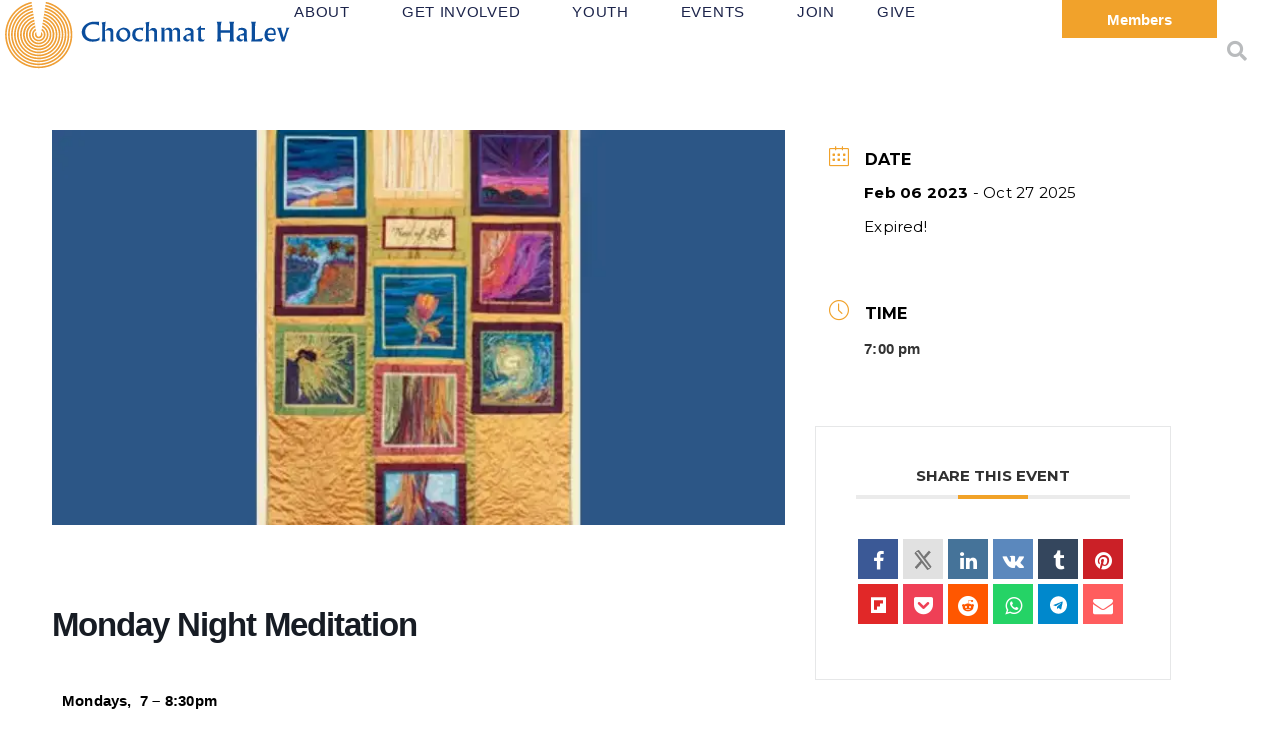

--- FILE ---
content_type: text/html; charset=UTF-8
request_url: https://chochmat.org/events/monday-night-meditation/?occurrence=2023-02-06
body_size: 28281
content:
<!doctype html>
<html dir="ltr" lang="en-US" prefix="og: https://ogp.me/ns#">
<head>
	<meta charset="UTF-8">
	<meta name="viewport" content="width=device-width, initial-scale=1">
	<link rel="profile" href="https://gmpg.org/xfn/11">
	<title>Monday Night Meditation | Chochmat HaLev</title>
	<style>img:is([sizes="auto" i], [sizes^="auto," i]) { contain-intrinsic-size: 3000px 1500px }</style>
	
		<!-- All in One SEO 4.9.2 - aioseo.com -->
	<meta name="robots" content="max-image-preview:large" />
	<meta name="author" content="Lee Bearson"/>
	<meta name="msvalidate.01" content="1E3D4C9B97F9F2956C865ED1FCE88386" />
	<meta name="keywords" content="bay area,berkeley,chants,chochmat,chochmat halev,jewish,meditation,queer,synagogue" />
	<link rel="canonical" href="https://chochmat.org/events/monday-night-meditation/" />
	<meta name="generator" content="All in One SEO (AIOSEO) 4.9.2" />
		<meta property="og:locale" content="en_US" />
		<meta property="og:site_name" content="Chochmat HaLev | Jewish Spiritual Practice  |  Berkeley, California" />
		<meta property="og:type" content="article" />
		<meta property="og:title" content="Monday Night Meditation | Chochmat HaLev" />
		<meta property="og:url" content="https://chochmat.org/events/monday-night-meditation/" />
		<meta property="og:image" content="https://chochmat.org/wp-content/uploads/2020/04/CHL_website_logo.svg" />
		<meta property="og:image:secure_url" content="https://chochmat.org/wp-content/uploads/2020/04/CHL_website_logo.svg" />
		<meta property="article:published_time" content="2020-04-28T22:10:41+00:00" />
		<meta property="article:modified_time" content="2025-10-21T19:39:17+00:00" />
		<meta name="twitter:card" content="summary" />
		<meta name="twitter:title" content="Monday Night Meditation | Chochmat HaLev" />
		<meta name="twitter:image" content="https://chochmat.org/wp-content/uploads/2020/04/CHL_website_logo.svg" />
		<script type="application/ld+json" class="aioseo-schema">
			{"@context":"https:\/\/schema.org","@graph":[{"@type":"BreadcrumbList","@id":"https:\/\/chochmat.org\/events\/monday-night-meditation\/#breadcrumblist","itemListElement":[{"@type":"ListItem","@id":"https:\/\/chochmat.org#listItem","position":1,"name":"Home","item":"https:\/\/chochmat.org","nextItem":{"@type":"ListItem","@id":"https:\/\/chochmat.org\/events\/#listItem","name":"Events"}},{"@type":"ListItem","@id":"https:\/\/chochmat.org\/events\/#listItem","position":2,"name":"Events","item":"https:\/\/chochmat.org\/events\/","nextItem":{"@type":"ListItem","@id":"https:\/\/chochmat.org\/tag\/meditation\/#listItem","name":"meditation"},"previousItem":{"@type":"ListItem","@id":"https:\/\/chochmat.org#listItem","name":"Home"}},{"@type":"ListItem","@id":"https:\/\/chochmat.org\/tag\/meditation\/#listItem","position":3,"name":"meditation","item":"https:\/\/chochmat.org\/tag\/meditation\/","nextItem":{"@type":"ListItem","@id":"https:\/\/chochmat.org\/events\/monday-night-meditation\/#listItem","name":"Monday Night Meditation"},"previousItem":{"@type":"ListItem","@id":"https:\/\/chochmat.org\/events\/#listItem","name":"Events"}},{"@type":"ListItem","@id":"https:\/\/chochmat.org\/events\/monday-night-meditation\/#listItem","position":4,"name":"Monday Night Meditation","previousItem":{"@type":"ListItem","@id":"https:\/\/chochmat.org\/tag\/meditation\/#listItem","name":"meditation"}}]},{"@type":"Organization","@id":"https:\/\/chochmat.org\/#organization","name":"Chochmat HaLev | Jewish Spiritual Practice | Berkeley CA","description":"Jewish Spiritual Practice  |  Berkeley, California","url":"https:\/\/chochmat.org\/","logo":{"@type":"ImageObject","url":"https:\/\/chochmat.org\/wp-content\/uploads\/2020\/06\/CHL-Logo-Rev_76h.png","@id":"https:\/\/chochmat.org\/events\/monday-night-meditation\/#organizationLogo"},"image":{"@id":"https:\/\/chochmat.org\/events\/monday-night-meditation\/#organizationLogo"}},{"@type":"Person","@id":"https:\/\/chochmat.org\/author\/leebearson\/#author","url":"https:\/\/chochmat.org\/author\/leebearson\/","name":"Lee Bearson"},{"@type":"WebPage","@id":"https:\/\/chochmat.org\/events\/monday-night-meditation\/#webpage","url":"https:\/\/chochmat.org\/events\/monday-night-meditation\/","name":"Monday Night Meditation | Chochmat HaLev","inLanguage":"en-US","isPartOf":{"@id":"https:\/\/chochmat.org\/#website"},"breadcrumb":{"@id":"https:\/\/chochmat.org\/events\/monday-night-meditation\/#breadcrumblist"},"author":{"@id":"https:\/\/chochmat.org\/author\/leebearson\/#author"},"creator":{"@id":"https:\/\/chochmat.org\/author\/leebearson\/#author"},"image":{"@type":"ImageObject","url":"https:\/\/chochmat.org\/wp-content\/uploads\/2020\/04\/Copy-of-Kabbalah-Havdalah-Embodied.webp","@id":"https:\/\/chochmat.org\/events\/monday-night-meditation\/#mainImage","width":720,"height":388},"primaryImageOfPage":{"@id":"https:\/\/chochmat.org\/events\/monday-night-meditation\/#mainImage"},"datePublished":"2020-04-28T22:10:41-07:00","dateModified":"2025-10-21T12:39:17-07:00"},{"@type":"WebSite","@id":"https:\/\/chochmat.org\/#website","url":"https:\/\/chochmat.org\/","name":"Chochmat HaLev","description":"Jewish Spiritual Practice  |  Berkeley, California","inLanguage":"en-US","publisher":{"@id":"https:\/\/chochmat.org\/#organization"}}]}
		</script>
		<!-- All in One SEO -->

<link rel='dns-prefetch' href='//fonts.googleapis.com' />
<link rel="alternate" type="application/rss+xml" title="Chochmat HaLev &raquo; Feed" href="https://chochmat.org/feed/" />
<link rel="alternate" type="application/rss+xml" title="Chochmat HaLev &raquo; Comments Feed" href="https://chochmat.org/comments/feed/" />
		<!-- This site uses the Google Analytics by MonsterInsights plugin v9.11.1 - Using Analytics tracking - https://www.monsterinsights.com/ -->
							<script src="//www.googletagmanager.com/gtag/js?id=G-TWE9VJCNNL"  data-cfasync="false" data-wpfc-render="false" async></script>
			<script data-cfasync="false" data-wpfc-render="false">
				var mi_version = '9.11.1';
				var mi_track_user = true;
				var mi_no_track_reason = '';
								var MonsterInsightsDefaultLocations = {"page_location":"https:\/\/chochmat.org\/events\/monday-night-meditation\/?occurrence=2023-02-06"};
								MonsterInsightsDefaultLocations.page_location = window.location.href;
								if ( typeof MonsterInsightsPrivacyGuardFilter === 'function' ) {
					var MonsterInsightsLocations = (typeof MonsterInsightsExcludeQuery === 'object') ? MonsterInsightsPrivacyGuardFilter( MonsterInsightsExcludeQuery ) : MonsterInsightsPrivacyGuardFilter( MonsterInsightsDefaultLocations );
				} else {
					var MonsterInsightsLocations = (typeof MonsterInsightsExcludeQuery === 'object') ? MonsterInsightsExcludeQuery : MonsterInsightsDefaultLocations;
				}

								var disableStrs = [
										'ga-disable-G-TWE9VJCNNL',
									];

				/* Function to detect opted out users */
				function __gtagTrackerIsOptedOut() {
					for (var index = 0; index < disableStrs.length; index++) {
						if (document.cookie.indexOf(disableStrs[index] + '=true') > -1) {
							return true;
						}
					}

					return false;
				}

				/* Disable tracking if the opt-out cookie exists. */
				if (__gtagTrackerIsOptedOut()) {
					for (var index = 0; index < disableStrs.length; index++) {
						window[disableStrs[index]] = true;
					}
				}

				/* Opt-out function */
				function __gtagTrackerOptout() {
					for (var index = 0; index < disableStrs.length; index++) {
						document.cookie = disableStrs[index] + '=true; expires=Thu, 31 Dec 2099 23:59:59 UTC; path=/';
						window[disableStrs[index]] = true;
					}
				}

				if ('undefined' === typeof gaOptout) {
					function gaOptout() {
						__gtagTrackerOptout();
					}
				}
								window.dataLayer = window.dataLayer || [];

				window.MonsterInsightsDualTracker = {
					helpers: {},
					trackers: {},
				};
				if (mi_track_user) {
					function __gtagDataLayer() {
						dataLayer.push(arguments);
					}

					function __gtagTracker(type, name, parameters) {
						if (!parameters) {
							parameters = {};
						}

						if (parameters.send_to) {
							__gtagDataLayer.apply(null, arguments);
							return;
						}

						if (type === 'event') {
														parameters.send_to = monsterinsights_frontend.v4_id;
							var hookName = name;
							if (typeof parameters['event_category'] !== 'undefined') {
								hookName = parameters['event_category'] + ':' + name;
							}

							if (typeof MonsterInsightsDualTracker.trackers[hookName] !== 'undefined') {
								MonsterInsightsDualTracker.trackers[hookName](parameters);
							} else {
								__gtagDataLayer('event', name, parameters);
							}
							
						} else {
							__gtagDataLayer.apply(null, arguments);
						}
					}

					__gtagTracker('js', new Date());
					__gtagTracker('set', {
						'developer_id.dZGIzZG': true,
											});
					if ( MonsterInsightsLocations.page_location ) {
						__gtagTracker('set', MonsterInsightsLocations);
					}
										__gtagTracker('config', 'G-TWE9VJCNNL', {"forceSSL":"true","link_attribution":"true"} );
										window.gtag = __gtagTracker;										(function () {
						/* https://developers.google.com/analytics/devguides/collection/analyticsjs/ */
						/* ga and __gaTracker compatibility shim. */
						var noopfn = function () {
							return null;
						};
						var newtracker = function () {
							return new Tracker();
						};
						var Tracker = function () {
							return null;
						};
						var p = Tracker.prototype;
						p.get = noopfn;
						p.set = noopfn;
						p.send = function () {
							var args = Array.prototype.slice.call(arguments);
							args.unshift('send');
							__gaTracker.apply(null, args);
						};
						var __gaTracker = function () {
							var len = arguments.length;
							if (len === 0) {
								return;
							}
							var f = arguments[len - 1];
							if (typeof f !== 'object' || f === null || typeof f.hitCallback !== 'function') {
								if ('send' === arguments[0]) {
									var hitConverted, hitObject = false, action;
									if ('event' === arguments[1]) {
										if ('undefined' !== typeof arguments[3]) {
											hitObject = {
												'eventAction': arguments[3],
												'eventCategory': arguments[2],
												'eventLabel': arguments[4],
												'value': arguments[5] ? arguments[5] : 1,
											}
										}
									}
									if ('pageview' === arguments[1]) {
										if ('undefined' !== typeof arguments[2]) {
											hitObject = {
												'eventAction': 'page_view',
												'page_path': arguments[2],
											}
										}
									}
									if (typeof arguments[2] === 'object') {
										hitObject = arguments[2];
									}
									if (typeof arguments[5] === 'object') {
										Object.assign(hitObject, arguments[5]);
									}
									if ('undefined' !== typeof arguments[1].hitType) {
										hitObject = arguments[1];
										if ('pageview' === hitObject.hitType) {
											hitObject.eventAction = 'page_view';
										}
									}
									if (hitObject) {
										action = 'timing' === arguments[1].hitType ? 'timing_complete' : hitObject.eventAction;
										hitConverted = mapArgs(hitObject);
										__gtagTracker('event', action, hitConverted);
									}
								}
								return;
							}

							function mapArgs(args) {
								var arg, hit = {};
								var gaMap = {
									'eventCategory': 'event_category',
									'eventAction': 'event_action',
									'eventLabel': 'event_label',
									'eventValue': 'event_value',
									'nonInteraction': 'non_interaction',
									'timingCategory': 'event_category',
									'timingVar': 'name',
									'timingValue': 'value',
									'timingLabel': 'event_label',
									'page': 'page_path',
									'location': 'page_location',
									'title': 'page_title',
									'referrer' : 'page_referrer',
								};
								for (arg in args) {
																		if (!(!args.hasOwnProperty(arg) || !gaMap.hasOwnProperty(arg))) {
										hit[gaMap[arg]] = args[arg];
									} else {
										hit[arg] = args[arg];
									}
								}
								return hit;
							}

							try {
								f.hitCallback();
							} catch (ex) {
							}
						};
						__gaTracker.create = newtracker;
						__gaTracker.getByName = newtracker;
						__gaTracker.getAll = function () {
							return [];
						};
						__gaTracker.remove = noopfn;
						__gaTracker.loaded = true;
						window['__gaTracker'] = __gaTracker;
					})();
									} else {
										console.log("");
					(function () {
						function __gtagTracker() {
							return null;
						}

						window['__gtagTracker'] = __gtagTracker;
						window['gtag'] = __gtagTracker;
					})();
									}
			</script>
							<!-- / Google Analytics by MonsterInsights -->
		<script>
window._wpemojiSettings = {"baseUrl":"https:\/\/s.w.org\/images\/core\/emoji\/16.0.1\/72x72\/","ext":".png","svgUrl":"https:\/\/s.w.org\/images\/core\/emoji\/16.0.1\/svg\/","svgExt":".svg","source":{"concatemoji":"https:\/\/chochmat.org\/wp-includes\/js\/wp-emoji-release.min.js?ver=6.8.3"}};
/*! This file is auto-generated */
!function(s,n){var o,i,e;function c(e){try{var t={supportTests:e,timestamp:(new Date).valueOf()};sessionStorage.setItem(o,JSON.stringify(t))}catch(e){}}function p(e,t,n){e.clearRect(0,0,e.canvas.width,e.canvas.height),e.fillText(t,0,0);var t=new Uint32Array(e.getImageData(0,0,e.canvas.width,e.canvas.height).data),a=(e.clearRect(0,0,e.canvas.width,e.canvas.height),e.fillText(n,0,0),new Uint32Array(e.getImageData(0,0,e.canvas.width,e.canvas.height).data));return t.every(function(e,t){return e===a[t]})}function u(e,t){e.clearRect(0,0,e.canvas.width,e.canvas.height),e.fillText(t,0,0);for(var n=e.getImageData(16,16,1,1),a=0;a<n.data.length;a++)if(0!==n.data[a])return!1;return!0}function f(e,t,n,a){switch(t){case"flag":return n(e,"\ud83c\udff3\ufe0f\u200d\u26a7\ufe0f","\ud83c\udff3\ufe0f\u200b\u26a7\ufe0f")?!1:!n(e,"\ud83c\udde8\ud83c\uddf6","\ud83c\udde8\u200b\ud83c\uddf6")&&!n(e,"\ud83c\udff4\udb40\udc67\udb40\udc62\udb40\udc65\udb40\udc6e\udb40\udc67\udb40\udc7f","\ud83c\udff4\u200b\udb40\udc67\u200b\udb40\udc62\u200b\udb40\udc65\u200b\udb40\udc6e\u200b\udb40\udc67\u200b\udb40\udc7f");case"emoji":return!a(e,"\ud83e\udedf")}return!1}function g(e,t,n,a){var r="undefined"!=typeof WorkerGlobalScope&&self instanceof WorkerGlobalScope?new OffscreenCanvas(300,150):s.createElement("canvas"),o=r.getContext("2d",{willReadFrequently:!0}),i=(o.textBaseline="top",o.font="600 32px Arial",{});return e.forEach(function(e){i[e]=t(o,e,n,a)}),i}function t(e){var t=s.createElement("script");t.src=e,t.defer=!0,s.head.appendChild(t)}"undefined"!=typeof Promise&&(o="wpEmojiSettingsSupports",i=["flag","emoji"],n.supports={everything:!0,everythingExceptFlag:!0},e=new Promise(function(e){s.addEventListener("DOMContentLoaded",e,{once:!0})}),new Promise(function(t){var n=function(){try{var e=JSON.parse(sessionStorage.getItem(o));if("object"==typeof e&&"number"==typeof e.timestamp&&(new Date).valueOf()<e.timestamp+604800&&"object"==typeof e.supportTests)return e.supportTests}catch(e){}return null}();if(!n){if("undefined"!=typeof Worker&&"undefined"!=typeof OffscreenCanvas&&"undefined"!=typeof URL&&URL.createObjectURL&&"undefined"!=typeof Blob)try{var e="postMessage("+g.toString()+"("+[JSON.stringify(i),f.toString(),p.toString(),u.toString()].join(",")+"));",a=new Blob([e],{type:"text/javascript"}),r=new Worker(URL.createObjectURL(a),{name:"wpTestEmojiSupports"});return void(r.onmessage=function(e){c(n=e.data),r.terminate(),t(n)})}catch(e){}c(n=g(i,f,p,u))}t(n)}).then(function(e){for(var t in e)n.supports[t]=e[t],n.supports.everything=n.supports.everything&&n.supports[t],"flag"!==t&&(n.supports.everythingExceptFlag=n.supports.everythingExceptFlag&&n.supports[t]);n.supports.everythingExceptFlag=n.supports.everythingExceptFlag&&!n.supports.flag,n.DOMReady=!1,n.readyCallback=function(){n.DOMReady=!0}}).then(function(){return e}).then(function(){var e;n.supports.everything||(n.readyCallback(),(e=n.source||{}).concatemoji?t(e.concatemoji):e.wpemoji&&e.twemoji&&(t(e.twemoji),t(e.wpemoji)))}))}((window,document),window._wpemojiSettings);
</script>
<link rel='stylesheet' id='mec-select2-style-css' href='https://chochmat.org/wp-content/plugins/modern-events-calendar/assets/packages/select2/select2.min.css?ver=7.26.0' media='all' />
<link rel='stylesheet' id='mec-font-icons-css' href='https://chochmat.org/wp-content/plugins/modern-events-calendar/assets/css/iconfonts.css?ver=7.26.0' media='all' />
<link rel='stylesheet' id='mec-frontend-style-css' href='https://chochmat.org/wp-content/plugins/modern-events-calendar/assets/css/frontend.min.css?ver=7.26.0' media='all' />
<link rel='stylesheet' id='mec-tooltip-style-css' href='https://chochmat.org/wp-content/plugins/modern-events-calendar/assets/packages/tooltip/tooltip.css?ver=7.26.0' media='all' />
<link rel='stylesheet' id='mec-tooltip-shadow-style-css' href='https://chochmat.org/wp-content/plugins/modern-events-calendar/assets/packages/tooltip/tooltipster-sideTip-shadow.min.css?ver=7.26.0' media='all' />
<link rel='stylesheet' id='featherlight-css' href='https://chochmat.org/wp-content/plugins/modern-events-calendar/assets/packages/featherlight/featherlight.css?ver=7.26.0' media='all' />
<link rel='stylesheet' id='mec-custom-google-font-css' href='https://fonts.googleapis.com/css?family=Montserrat%3Aregular%2C+700%2C+%7CMontserrat%3A700%2C+700%2C+&#038;subset=latin%2Clatin-ext&#038;ver=7.26.0' media='all' />
<link rel='stylesheet' id='mec-lity-style-css' href='https://chochmat.org/wp-content/plugins/modern-events-calendar/assets/packages/lity/lity.min.css?ver=7.26.0' media='all' />
<link rel='stylesheet' id='mec-general-calendar-style-css' href='https://chochmat.org/wp-content/plugins/modern-events-calendar/assets/css/mec-general-calendar.css?ver=7.26.0' media='all' />
<style id='wp-emoji-styles-inline-css'>

	img.wp-smiley, img.emoji {
		display: inline !important;
		border: none !important;
		box-shadow: none !important;
		height: 1em !important;
		width: 1em !important;
		margin: 0 0.07em !important;
		vertical-align: -0.1em !important;
		background: none !important;
		padding: 0 !important;
	}
</style>
<link rel='stylesheet' id='aioseo/css/src/vue/standalone/blocks/table-of-contents/global.scss-css' href='https://chochmat.org/wp-content/plugins/all-in-one-seo-pack/dist/Lite/assets/css/table-of-contents/global.e90f6d47.css?ver=4.9.2' media='all' />
<style id='global-styles-inline-css'>
:root{--wp--preset--aspect-ratio--square: 1;--wp--preset--aspect-ratio--4-3: 4/3;--wp--preset--aspect-ratio--3-4: 3/4;--wp--preset--aspect-ratio--3-2: 3/2;--wp--preset--aspect-ratio--2-3: 2/3;--wp--preset--aspect-ratio--16-9: 16/9;--wp--preset--aspect-ratio--9-16: 9/16;--wp--preset--color--black: #000000;--wp--preset--color--cyan-bluish-gray: #abb8c3;--wp--preset--color--white: #ffffff;--wp--preset--color--pale-pink: #f78da7;--wp--preset--color--vivid-red: #cf2e2e;--wp--preset--color--luminous-vivid-orange: #ff6900;--wp--preset--color--luminous-vivid-amber: #fcb900;--wp--preset--color--light-green-cyan: #7bdcb5;--wp--preset--color--vivid-green-cyan: #00d084;--wp--preset--color--pale-cyan-blue: #8ed1fc;--wp--preset--color--vivid-cyan-blue: #0693e3;--wp--preset--color--vivid-purple: #9b51e0;--wp--preset--gradient--vivid-cyan-blue-to-vivid-purple: linear-gradient(135deg,rgba(6,147,227,1) 0%,rgb(155,81,224) 100%);--wp--preset--gradient--light-green-cyan-to-vivid-green-cyan: linear-gradient(135deg,rgb(122,220,180) 0%,rgb(0,208,130) 100%);--wp--preset--gradient--luminous-vivid-amber-to-luminous-vivid-orange: linear-gradient(135deg,rgba(252,185,0,1) 0%,rgba(255,105,0,1) 100%);--wp--preset--gradient--luminous-vivid-orange-to-vivid-red: linear-gradient(135deg,rgba(255,105,0,1) 0%,rgb(207,46,46) 100%);--wp--preset--gradient--very-light-gray-to-cyan-bluish-gray: linear-gradient(135deg,rgb(238,238,238) 0%,rgb(169,184,195) 100%);--wp--preset--gradient--cool-to-warm-spectrum: linear-gradient(135deg,rgb(74,234,220) 0%,rgb(151,120,209) 20%,rgb(207,42,186) 40%,rgb(238,44,130) 60%,rgb(251,105,98) 80%,rgb(254,248,76) 100%);--wp--preset--gradient--blush-light-purple: linear-gradient(135deg,rgb(255,206,236) 0%,rgb(152,150,240) 100%);--wp--preset--gradient--blush-bordeaux: linear-gradient(135deg,rgb(254,205,165) 0%,rgb(254,45,45) 50%,rgb(107,0,62) 100%);--wp--preset--gradient--luminous-dusk: linear-gradient(135deg,rgb(255,203,112) 0%,rgb(199,81,192) 50%,rgb(65,88,208) 100%);--wp--preset--gradient--pale-ocean: linear-gradient(135deg,rgb(255,245,203) 0%,rgb(182,227,212) 50%,rgb(51,167,181) 100%);--wp--preset--gradient--electric-grass: linear-gradient(135deg,rgb(202,248,128) 0%,rgb(113,206,126) 100%);--wp--preset--gradient--midnight: linear-gradient(135deg,rgb(2,3,129) 0%,rgb(40,116,252) 100%);--wp--preset--font-size--small: 13px;--wp--preset--font-size--medium: 20px;--wp--preset--font-size--large: 36px;--wp--preset--font-size--x-large: 42px;--wp--preset--spacing--20: 0.44rem;--wp--preset--spacing--30: 0.67rem;--wp--preset--spacing--40: 1rem;--wp--preset--spacing--50: 1.5rem;--wp--preset--spacing--60: 2.25rem;--wp--preset--spacing--70: 3.38rem;--wp--preset--spacing--80: 5.06rem;--wp--preset--shadow--natural: 6px 6px 9px rgba(0, 0, 0, 0.2);--wp--preset--shadow--deep: 12px 12px 50px rgba(0, 0, 0, 0.4);--wp--preset--shadow--sharp: 6px 6px 0px rgba(0, 0, 0, 0.2);--wp--preset--shadow--outlined: 6px 6px 0px -3px rgba(255, 255, 255, 1), 6px 6px rgba(0, 0, 0, 1);--wp--preset--shadow--crisp: 6px 6px 0px rgba(0, 0, 0, 1);}:root { --wp--style--global--content-size: 800px;--wp--style--global--wide-size: 1200px; }:where(body) { margin: 0; }.wp-site-blocks > .alignleft { float: left; margin-right: 2em; }.wp-site-blocks > .alignright { float: right; margin-left: 2em; }.wp-site-blocks > .aligncenter { justify-content: center; margin-left: auto; margin-right: auto; }:where(.wp-site-blocks) > * { margin-block-start: 24px; margin-block-end: 0; }:where(.wp-site-blocks) > :first-child { margin-block-start: 0; }:where(.wp-site-blocks) > :last-child { margin-block-end: 0; }:root { --wp--style--block-gap: 24px; }:root :where(.is-layout-flow) > :first-child{margin-block-start: 0;}:root :where(.is-layout-flow) > :last-child{margin-block-end: 0;}:root :where(.is-layout-flow) > *{margin-block-start: 24px;margin-block-end: 0;}:root :where(.is-layout-constrained) > :first-child{margin-block-start: 0;}:root :where(.is-layout-constrained) > :last-child{margin-block-end: 0;}:root :where(.is-layout-constrained) > *{margin-block-start: 24px;margin-block-end: 0;}:root :where(.is-layout-flex){gap: 24px;}:root :where(.is-layout-grid){gap: 24px;}.is-layout-flow > .alignleft{float: left;margin-inline-start: 0;margin-inline-end: 2em;}.is-layout-flow > .alignright{float: right;margin-inline-start: 2em;margin-inline-end: 0;}.is-layout-flow > .aligncenter{margin-left: auto !important;margin-right: auto !important;}.is-layout-constrained > .alignleft{float: left;margin-inline-start: 0;margin-inline-end: 2em;}.is-layout-constrained > .alignright{float: right;margin-inline-start: 2em;margin-inline-end: 0;}.is-layout-constrained > .aligncenter{margin-left: auto !important;margin-right: auto !important;}.is-layout-constrained > :where(:not(.alignleft):not(.alignright):not(.alignfull)){max-width: var(--wp--style--global--content-size);margin-left: auto !important;margin-right: auto !important;}.is-layout-constrained > .alignwide{max-width: var(--wp--style--global--wide-size);}body .is-layout-flex{display: flex;}.is-layout-flex{flex-wrap: wrap;align-items: center;}.is-layout-flex > :is(*, div){margin: 0;}body .is-layout-grid{display: grid;}.is-layout-grid > :is(*, div){margin: 0;}body{padding-top: 0px;padding-right: 0px;padding-bottom: 0px;padding-left: 0px;}a:where(:not(.wp-element-button)){text-decoration: underline;}:root :where(.wp-element-button, .wp-block-button__link){background-color: #32373c;border-width: 0;color: #fff;font-family: inherit;font-size: inherit;line-height: inherit;padding: calc(0.667em + 2px) calc(1.333em + 2px);text-decoration: none;}.has-black-color{color: var(--wp--preset--color--black) !important;}.has-cyan-bluish-gray-color{color: var(--wp--preset--color--cyan-bluish-gray) !important;}.has-white-color{color: var(--wp--preset--color--white) !important;}.has-pale-pink-color{color: var(--wp--preset--color--pale-pink) !important;}.has-vivid-red-color{color: var(--wp--preset--color--vivid-red) !important;}.has-luminous-vivid-orange-color{color: var(--wp--preset--color--luminous-vivid-orange) !important;}.has-luminous-vivid-amber-color{color: var(--wp--preset--color--luminous-vivid-amber) !important;}.has-light-green-cyan-color{color: var(--wp--preset--color--light-green-cyan) !important;}.has-vivid-green-cyan-color{color: var(--wp--preset--color--vivid-green-cyan) !important;}.has-pale-cyan-blue-color{color: var(--wp--preset--color--pale-cyan-blue) !important;}.has-vivid-cyan-blue-color{color: var(--wp--preset--color--vivid-cyan-blue) !important;}.has-vivid-purple-color{color: var(--wp--preset--color--vivid-purple) !important;}.has-black-background-color{background-color: var(--wp--preset--color--black) !important;}.has-cyan-bluish-gray-background-color{background-color: var(--wp--preset--color--cyan-bluish-gray) !important;}.has-white-background-color{background-color: var(--wp--preset--color--white) !important;}.has-pale-pink-background-color{background-color: var(--wp--preset--color--pale-pink) !important;}.has-vivid-red-background-color{background-color: var(--wp--preset--color--vivid-red) !important;}.has-luminous-vivid-orange-background-color{background-color: var(--wp--preset--color--luminous-vivid-orange) !important;}.has-luminous-vivid-amber-background-color{background-color: var(--wp--preset--color--luminous-vivid-amber) !important;}.has-light-green-cyan-background-color{background-color: var(--wp--preset--color--light-green-cyan) !important;}.has-vivid-green-cyan-background-color{background-color: var(--wp--preset--color--vivid-green-cyan) !important;}.has-pale-cyan-blue-background-color{background-color: var(--wp--preset--color--pale-cyan-blue) !important;}.has-vivid-cyan-blue-background-color{background-color: var(--wp--preset--color--vivid-cyan-blue) !important;}.has-vivid-purple-background-color{background-color: var(--wp--preset--color--vivid-purple) !important;}.has-black-border-color{border-color: var(--wp--preset--color--black) !important;}.has-cyan-bluish-gray-border-color{border-color: var(--wp--preset--color--cyan-bluish-gray) !important;}.has-white-border-color{border-color: var(--wp--preset--color--white) !important;}.has-pale-pink-border-color{border-color: var(--wp--preset--color--pale-pink) !important;}.has-vivid-red-border-color{border-color: var(--wp--preset--color--vivid-red) !important;}.has-luminous-vivid-orange-border-color{border-color: var(--wp--preset--color--luminous-vivid-orange) !important;}.has-luminous-vivid-amber-border-color{border-color: var(--wp--preset--color--luminous-vivid-amber) !important;}.has-light-green-cyan-border-color{border-color: var(--wp--preset--color--light-green-cyan) !important;}.has-vivid-green-cyan-border-color{border-color: var(--wp--preset--color--vivid-green-cyan) !important;}.has-pale-cyan-blue-border-color{border-color: var(--wp--preset--color--pale-cyan-blue) !important;}.has-vivid-cyan-blue-border-color{border-color: var(--wp--preset--color--vivid-cyan-blue) !important;}.has-vivid-purple-border-color{border-color: var(--wp--preset--color--vivid-purple) !important;}.has-vivid-cyan-blue-to-vivid-purple-gradient-background{background: var(--wp--preset--gradient--vivid-cyan-blue-to-vivid-purple) !important;}.has-light-green-cyan-to-vivid-green-cyan-gradient-background{background: var(--wp--preset--gradient--light-green-cyan-to-vivid-green-cyan) !important;}.has-luminous-vivid-amber-to-luminous-vivid-orange-gradient-background{background: var(--wp--preset--gradient--luminous-vivid-amber-to-luminous-vivid-orange) !important;}.has-luminous-vivid-orange-to-vivid-red-gradient-background{background: var(--wp--preset--gradient--luminous-vivid-orange-to-vivid-red) !important;}.has-very-light-gray-to-cyan-bluish-gray-gradient-background{background: var(--wp--preset--gradient--very-light-gray-to-cyan-bluish-gray) !important;}.has-cool-to-warm-spectrum-gradient-background{background: var(--wp--preset--gradient--cool-to-warm-spectrum) !important;}.has-blush-light-purple-gradient-background{background: var(--wp--preset--gradient--blush-light-purple) !important;}.has-blush-bordeaux-gradient-background{background: var(--wp--preset--gradient--blush-bordeaux) !important;}.has-luminous-dusk-gradient-background{background: var(--wp--preset--gradient--luminous-dusk) !important;}.has-pale-ocean-gradient-background{background: var(--wp--preset--gradient--pale-ocean) !important;}.has-electric-grass-gradient-background{background: var(--wp--preset--gradient--electric-grass) !important;}.has-midnight-gradient-background{background: var(--wp--preset--gradient--midnight) !important;}.has-small-font-size{font-size: var(--wp--preset--font-size--small) !important;}.has-medium-font-size{font-size: var(--wp--preset--font-size--medium) !important;}.has-large-font-size{font-size: var(--wp--preset--font-size--large) !important;}.has-x-large-font-size{font-size: var(--wp--preset--font-size--x-large) !important;}
:root :where(.wp-block-pullquote){font-size: 1.5em;line-height: 1.6;}
</style>
<link rel='stylesheet' id='mec-virtual-style-css' href='https://chochmat.org/wp-content/plugins/mec-virtual-events//assets/mec-virtual.css?ver=6.8.3' media='all' />
<link rel='stylesheet' id='mc4wp-form-themes-css' href='https://chochmat.org/wp-content/plugins/mailchimp-for-wp/assets/css/form-themes.css?ver=4.10.9' media='all' />
<link rel='stylesheet' id='hello-elementor-css' href='https://chochmat.org/wp-content/themes/hello-elementor/assets/css/reset.css?ver=3.4.5' media='all' />
<link rel='stylesheet' id='hello-elementor-theme-style-css' href='https://chochmat.org/wp-content/themes/hello-elementor/assets/css/theme.css?ver=3.4.5' media='all' />
<link rel='stylesheet' id='hello-elementor-header-footer-css' href='https://chochmat.org/wp-content/themes/hello-elementor/assets/css/header-footer.css?ver=3.4.5' media='all' />
<link rel='stylesheet' id='elementor-frontend-css' href='https://chochmat.org/wp-content/plugins/elementor/assets/css/frontend.min.css?ver=3.34.0' media='all' />
<link rel='stylesheet' id='widget-image-css' href='https://chochmat.org/wp-content/plugins/elementor/assets/css/widget-image.min.css?ver=3.34.0' media='all' />
<link rel='stylesheet' id='widget-nav-menu-css' href='https://chochmat.org/wp-content/plugins/elementor-pro/assets/css/widget-nav-menu.min.css?ver=3.34.0' media='all' />
<link rel='stylesheet' id='e-sticky-css' href='https://chochmat.org/wp-content/plugins/elementor-pro/assets/css/modules/sticky.min.css?ver=3.34.0' media='all' />
<link rel='stylesheet' id='widget-heading-css' href='https://chochmat.org/wp-content/plugins/elementor/assets/css/widget-heading.min.css?ver=3.34.0' media='all' />
<link rel='stylesheet' id='widget-social-icons-css' href='https://chochmat.org/wp-content/plugins/elementor/assets/css/widget-social-icons.min.css?ver=3.34.0' media='all' />
<link rel='stylesheet' id='e-apple-webkit-css' href='https://chochmat.org/wp-content/plugins/elementor/assets/css/conditionals/apple-webkit.min.css?ver=3.34.0' media='all' />
<link rel='stylesheet' id='e-popup-css' href='https://chochmat.org/wp-content/plugins/elementor-pro/assets/css/conditionals/popup.min.css?ver=3.34.0' media='all' />
<link rel='stylesheet' id='widget-search-css' href='https://chochmat.org/wp-content/plugins/elementor-pro/assets/css/widget-search.min.css?ver=3.34.0' media='all' />
<link rel='stylesheet' id='widget-divider-css' href='https://chochmat.org/wp-content/plugins/elementor/assets/css/widget-divider.min.css?ver=3.34.0' media='all' />
<link rel='stylesheet' id='swiper-css' href='https://chochmat.org/wp-content/plugins/elementor/assets/lib/swiper/v8/css/swiper.min.css?ver=8.4.5' media='all' />
<link rel='stylesheet' id='e-swiper-css' href='https://chochmat.org/wp-content/plugins/elementor/assets/css/conditionals/e-swiper.min.css?ver=3.34.0' media='all' />
<link rel='stylesheet' id='widget-spacer-css' href='https://chochmat.org/wp-content/plugins/elementor/assets/css/widget-spacer.min.css?ver=3.34.0' media='all' />
<link rel='stylesheet' id='e-animation-fadeIn-css' href='https://chochmat.org/wp-content/plugins/elementor/assets/lib/animations/styles/fadeIn.min.css?ver=3.34.0' media='all' />
<link rel='stylesheet' id='elementor-icons-css' href='https://chochmat.org/wp-content/plugins/elementor/assets/lib/eicons/css/elementor-icons.min.css?ver=5.45.0' media='all' />
<link rel='stylesheet' id='elementor-post-11580-css' href='https://chochmat.org/wp-content/uploads/elementor/css/post-11580.css?ver=1767743353' media='all' />
<link rel='stylesheet' id='font-awesome-5-all-css' href='https://chochmat.org/wp-content/plugins/elementor/assets/lib/font-awesome/css/all.min.css?ver=3.34.0' media='all' />
<link rel='stylesheet' id='font-awesome-4-shim-css' href='https://chochmat.org/wp-content/plugins/elementor/assets/lib/font-awesome/css/v4-shims.min.css?ver=3.34.0' media='all' />
<link rel='stylesheet' id='elementor-post-16596-css' href='https://chochmat.org/wp-content/uploads/elementor/css/post-16596.css?ver=1767743353' media='all' />
<link rel='stylesheet' id='elementor-post-16601-css' href='https://chochmat.org/wp-content/uploads/elementor/css/post-16601.css?ver=1767743353' media='all' />
<link rel='stylesheet' id='elementor-post-17171-css' href='https://chochmat.org/wp-content/uploads/elementor/css/post-17171.css?ver=1767743353' media='all' />
<link rel='stylesheet' id='elementor-post-16764-css' href='https://chochmat.org/wp-content/uploads/elementor/css/post-16764.css?ver=1767743354' media='all' />
<link rel='stylesheet' id='elementor-post-12306-css' href='https://chochmat.org/wp-content/uploads/elementor/css/post-12306.css?ver=1767743354' media='all' />
<link rel='stylesheet' id='mec-single-builder-css' href='https://chochmat.org/wp-content/plugins/mec-single-builder/inc/frontend/css/mec-single-builder-frontend.css?ver=1.12.0' media='all' />
<link rel='stylesheet' id='the-grid-css' href='https://chochmat.org/wp-content/plugins/the-grid/frontend/assets/css/the-grid.min.css?ver=2.7.7' media='all' />
<style id='the-grid-inline-css'>
.tolb-holder{background:rgba(0,0,0,0.8)}.tolb-holder .tolb-close,.tolb-holder .tolb-title,.tolb-holder .tolb-counter,.tolb-holder .tolb-next i,.tolb-holder .tolb-prev i{color:#ffffff}.tolb-holder .tolb-load{border-color:rgba(255,255,255,0.2);border-left:3px solid #ffffff}
.to-heart-icon,.to-heart-icon svg,.to-post-like,.to-post-like .to-like-count{position:relative;display:inline-block}.to-post-like{width:auto;cursor:pointer;font-weight:400}.to-heart-icon{float:left;margin:0 4px 0 0}.to-heart-icon svg{overflow:visible;width:15px;height:14px}.to-heart-icon g{-webkit-transform:scale(1);transform:scale(1)}.to-heart-icon path{-webkit-transform:scale(1);transform:scale(1);transition:fill .4s ease,stroke .4s ease}.no-liked .to-heart-icon path{fill:#999;stroke:#999}.empty-heart .to-heart-icon path{fill:transparent!important;stroke:#999}.liked .to-heart-icon path,.to-heart-icon svg:hover path{fill:#ff6863!important;stroke:#ff6863!important}@keyframes heartBeat{0%{transform:scale(1)}20%{transform:scale(.8)}30%{transform:scale(.95)}45%{transform:scale(.75)}50%{transform:scale(.85)}100%{transform:scale(.9)}}@-webkit-keyframes heartBeat{0%,100%,50%{-webkit-transform:scale(1)}20%{-webkit-transform:scale(.8)}30%{-webkit-transform:scale(.95)}45%{-webkit-transform:scale(.75)}}.heart-pulse g{-webkit-animation-name:heartBeat;animation-name:heartBeat;-webkit-animation-duration:1s;animation-duration:1s;-webkit-animation-iteration-count:infinite;animation-iteration-count:infinite;-webkit-transform-origin:50% 50%;transform-origin:50% 50%}.to-post-like a{color:inherit!important;fill:inherit!important;stroke:inherit!important}
</style>
<link rel='stylesheet' id='elementor-gf-local-roboto-css' href='https://chochmat.org/wp-content/uploads/elementor/google-fonts/css/roboto.css?ver=1742255564' media='all' />
<link rel='stylesheet' id='elementor-gf-local-robotoslab-css' href='https://chochmat.org/wp-content/uploads/elementor/google-fonts/css/robotoslab.css?ver=1742255573' media='all' />
<link rel='stylesheet' id='elementor-gf-local-montserrat-css' href='https://chochmat.org/wp-content/uploads/elementor/google-fonts/css/montserrat.css?ver=1742255582' media='all' />
<link rel='stylesheet' id='elementor-gf-local-opensans-css' href='https://chochmat.org/wp-content/uploads/elementor/google-fonts/css/opensans.css?ver=1742255594' media='all' />
<link rel='stylesheet' id='elementor-gf-local-raleway-css' href='https://chochmat.org/wp-content/uploads/elementor/google-fonts/css/raleway.css?ver=1742255603' media='all' />
<link rel='stylesheet' id='elementor-gf-local-inter-css' href='https://chochmat.org/wp-content/uploads/elementor/google-fonts/css/inter.css?ver=1742255615' media='all' />
<link rel='stylesheet' id='elementor-gf-local-rubik-css' href='https://chochmat.org/wp-content/uploads/elementor/google-fonts/css/rubik.css?ver=1742255622' media='all' />
<link rel='stylesheet' id='elementor-icons-shared-0-css' href='https://chochmat.org/wp-content/plugins/elementor/assets/lib/font-awesome/css/fontawesome.min.css?ver=5.15.3' media='all' />
<link rel='stylesheet' id='elementor-icons-fa-solid-css' href='https://chochmat.org/wp-content/plugins/elementor/assets/lib/font-awesome/css/solid.min.css?ver=5.15.3' media='all' />
<link rel='stylesheet' id='elementor-icons-fa-brands-css' href='https://chochmat.org/wp-content/plugins/elementor/assets/lib/font-awesome/css/brands.min.css?ver=5.15.3' media='all' />
<!--n2css--><!--n2js--><script src="https://chochmat.org/wp-includes/js/jquery/jquery.min.js?ver=3.7.1" id="jquery-core-js"></script>
<script src="https://chochmat.org/wp-includes/js/jquery/jquery-migrate.min.js?ver=3.4.1" id="jquery-migrate-js"></script>
<script src="https://chochmat.org/wp-content/plugins/google-analytics-for-wordpress/assets/js/frontend-gtag.min.js?ver=9.11.1" id="monsterinsights-frontend-script-js" async data-wp-strategy="async"></script>
<script data-cfasync="false" data-wpfc-render="false" id='monsterinsights-frontend-script-js-extra'>var monsterinsights_frontend = {"js_events_tracking":"true","download_extensions":"doc,pdf,ppt,zip,xls,docx,pptx,xlsx","inbound_paths":"[{\"path\":\"\\\/go\\\/\",\"label\":\"affiliate\"},{\"path\":\"\\\/recommend\\\/\",\"label\":\"affiliate\"}]","home_url":"https:\/\/chochmat.org","hash_tracking":"false","v4_id":"G-TWE9VJCNNL"};</script>
<script src="https://chochmat.org/wp-content/plugins/elementor/assets/lib/font-awesome/js/v4-shims.min.js?ver=3.34.0" id="font-awesome-4-shim-js"></script>
<link rel="https://api.w.org/" href="https://chochmat.org/wp-json/" /><link rel="alternate" title="JSON" type="application/json" href="https://chochmat.org/wp-json/wp/v2/mec-events/11634" /><link rel="EditURI" type="application/rsd+xml" title="RSD" href="https://chochmat.org/xmlrpc.php?rsd" />
<link rel='shortlink' href='https://chochmat.org/?p=11634' />
<link rel="alternate" title="oEmbed (JSON)" type="application/json+oembed" href="https://chochmat.org/wp-json/oembed/1.0/embed?url=https%3A%2F%2Fchochmat.org%2Fevents%2Fmonday-night-meditation%2F" />
<link rel="alternate" title="oEmbed (XML)" type="text/xml+oembed" href="https://chochmat.org/wp-json/oembed/1.0/embed?url=https%3A%2F%2Fchochmat.org%2Fevents%2Fmonday-night-meditation%2F&#038;format=xml" />
<meta name="generator" content="Elementor 3.34.0; features: additional_custom_breakpoints; settings: css_print_method-external, google_font-enabled, font_display-auto">
<!-- Meta Pixel Code -->
<script>
!function(f,b,e,v,n,t,s)
{if(f.fbq)return;n=f.fbq=function(){n.callMethod?
n.callMethod.apply(n,arguments):n.queue.push(arguments)};
if(!f._fbq)f._fbq=n;n.push=n;n.loaded=!0;n.version='2.0';
n.queue=[];t=b.createElement(e);t.async=!0;
t.src=v;s=b.getElementsByTagName(e)[0];
s.parentNode.insertBefore(t,s)}(window, document,'script',
'https://connect.facebook.net/en_US/fbevents.js');
fbq('init', '1433034313560302');
fbq('track', 'PageView');
</script>
<noscript><img height="1" width="1" style="display:none"
src="https://www.facebook.com/tr?id=1433034313560302&ev=PageView&noscript=1"
/></noscript>
<!-- End Meta Pixel Code -->

<style>.recentcomments a{display:inline !important;padding:0 !important;margin:0 !important;}</style>			<style>
				.e-con.e-parent:nth-of-type(n+4):not(.e-lazyloaded):not(.e-no-lazyload),
				.e-con.e-parent:nth-of-type(n+4):not(.e-lazyloaded):not(.e-no-lazyload) * {
					background-image: none !important;
				}
				@media screen and (max-height: 1024px) {
					.e-con.e-parent:nth-of-type(n+3):not(.e-lazyloaded):not(.e-no-lazyload),
					.e-con.e-parent:nth-of-type(n+3):not(.e-lazyloaded):not(.e-no-lazyload) * {
						background-image: none !important;
					}
				}
				@media screen and (max-height: 640px) {
					.e-con.e-parent:nth-of-type(n+2):not(.e-lazyloaded):not(.e-no-lazyload),
					.e-con.e-parent:nth-of-type(n+2):not(.e-lazyloaded):not(.e-no-lazyload) * {
						background-image: none !important;
					}
				}
			</style>
			<meta name="generator" content="Powered by Slider Revolution 6.7.38 - responsive, Mobile-Friendly Slider Plugin for WordPress with comfortable drag and drop interface." />
<link rel="icon" href="https://chochmat.org/wp-content/uploads/2020/07/CHL-Mark-150x150.webp" sizes="32x32" />
<link rel="icon" href="https://chochmat.org/wp-content/uploads/2020/07/CHL-Mark-300x300.webp" sizes="192x192" />
<link rel="apple-touch-icon" href="https://chochmat.org/wp-content/uploads/2020/07/CHL-Mark-300x300.webp" />
<meta name="msapplication-TileImage" content="https://chochmat.org/wp-content/uploads/2020/07/CHL-Mark-300x300.webp" />
<script>function setREVStartSize(e){
			//window.requestAnimationFrame(function() {
				window.RSIW = window.RSIW===undefined ? window.innerWidth : window.RSIW;
				window.RSIH = window.RSIH===undefined ? window.innerHeight : window.RSIH;
				try {
					var pw = document.getElementById(e.c).parentNode.offsetWidth,
						newh;
					pw = pw===0 || isNaN(pw) || (e.l=="fullwidth" || e.layout=="fullwidth") ? window.RSIW : pw;
					e.tabw = e.tabw===undefined ? 0 : parseInt(e.tabw);
					e.thumbw = e.thumbw===undefined ? 0 : parseInt(e.thumbw);
					e.tabh = e.tabh===undefined ? 0 : parseInt(e.tabh);
					e.thumbh = e.thumbh===undefined ? 0 : parseInt(e.thumbh);
					e.tabhide = e.tabhide===undefined ? 0 : parseInt(e.tabhide);
					e.thumbhide = e.thumbhide===undefined ? 0 : parseInt(e.thumbhide);
					e.mh = e.mh===undefined || e.mh=="" || e.mh==="auto" ? 0 : parseInt(e.mh,0);
					if(e.layout==="fullscreen" || e.l==="fullscreen")
						newh = Math.max(e.mh,window.RSIH);
					else{
						e.gw = Array.isArray(e.gw) ? e.gw : [e.gw];
						for (var i in e.rl) if (e.gw[i]===undefined || e.gw[i]===0) e.gw[i] = e.gw[i-1];
						e.gh = e.el===undefined || e.el==="" || (Array.isArray(e.el) && e.el.length==0)? e.gh : e.el;
						e.gh = Array.isArray(e.gh) ? e.gh : [e.gh];
						for (var i in e.rl) if (e.gh[i]===undefined || e.gh[i]===0) e.gh[i] = e.gh[i-1];
											
						var nl = new Array(e.rl.length),
							ix = 0,
							sl;
						e.tabw = e.tabhide>=pw ? 0 : e.tabw;
						e.thumbw = e.thumbhide>=pw ? 0 : e.thumbw;
						e.tabh = e.tabhide>=pw ? 0 : e.tabh;
						e.thumbh = e.thumbhide>=pw ? 0 : e.thumbh;
						for (var i in e.rl) nl[i] = e.rl[i]<window.RSIW ? 0 : e.rl[i];
						sl = nl[0];
						for (var i in nl) if (sl>nl[i] && nl[i]>0) { sl = nl[i]; ix=i;}
						var m = pw>(e.gw[ix]+e.tabw+e.thumbw) ? 1 : (pw-(e.tabw+e.thumbw)) / (e.gw[ix]);
						newh =  (e.gh[ix] * m) + (e.tabh + e.thumbh);
					}
					var el = document.getElementById(e.c);
					if (el!==null && el) el.style.height = newh+"px";
					el = document.getElementById(e.c+"_wrapper");
					if (el!==null && el) {
						el.style.height = newh+"px";
						el.style.display = "block";
					}
				} catch(e){
					console.log("Failure at Presize of Slider:" + e)
				}
			//});
		  };</script>
<style>:root,::before,::after{--mec-heading-font-family: 'Montserrat';--mec-paragraph-font-family: 'Montserrat';--mec-color-skin: #f1a228;--mec-color-skin-rgba-1: rgba(241,162,40,.25);--mec-color-skin-rgba-2: rgba(241,162,40,.5);--mec-color-skin-rgba-3: rgba(241,162,40,.75);--mec-color-skin-rgba-4: rgba(241,162,40,.11);--mec-primary-border-radius: ;--mec-secondary-border-radius: ;--mec-container-normal-width: 1196px;--mec-container-large-width: 1690px;--mec-content-color: #333333;--mec-fes-main-color: #40d9f1;--mec-fes-main-color-rgba-1: rgba(64, 217, 241, 0.12);--mec-fes-main-color-rgba-2: rgba(64, 217, 241, 0.23);--mec-fes-main-color-rgba-3: rgba(64, 217, 241, 0.03);--mec-fes-main-color-rgba-4: rgba(64, 217, 241, 0.3);--mec-fes-main-color-rgba-5: rgb(64 217 241 / 7%);--mec-fes-main-color-rgba-6: rgba(64, 217, 241, 0.2);</style><style>span.event-color {
    display: none !important;}

.mec-border-color, .mec-wrap .mec-border-color {border-color: #ffffff;}

.mec-wrap .button, .mec-wrap a.button:not(.owl-dot), .mec-wrap button:not(.owl-dot):not(.gm-control-active), .mec-wrap input[type=button], .mec-wrap input[type=reset], .mec-wrap input[type=submit] {background-color: #F1A228;}

.mec-wrap .button:hover, .mec-wrap a.button:not(.owl-dot):hover, .mec-wrap button:not(.owl-dot):not(.gm-control-active):hover, .mec-wrap input[type=button]:hover, .mec-wrap input[type=reset]:hover, .mec-wrap input[type=submit]:hover {background-color: #F37205;}

.mec-single-event .mec-event-meta .mec-events-event-categories a, .mec-single-event .mec-event-meta dd {
    font-size: 15px !important;
    font-weight: 500 !important;
    color: #000 !important;
}

.mec-single-event-description.mec-events-content ol li,.mec-single-event-description.mec-events-content ul li {
    color: #000;
    font-size: 17px;
    line-height: 1.8;
    font-weight: 500
}
.mec-wrap .elementor-text-editor p {
    display: block !important;
}

.mec-single-event-description li {
    color: #000;
    font-size: 17px;
    line-height: 1.8;
    font-weight: 500
}</style></head>
<body class="wp-singular mec-events-template-default single single-mec-events postid-11634 wp-custom-logo wp-embed-responsive wp-theme-hello-elementor mec-theme-hello-elementor eio-default hello-elementor-default elementor-default elementor-kit-11580 elementor-page elementor-page-11634">


<a class="skip-link screen-reader-text" href="#content">Skip to content</a>

		<header data-elementor-type="header" data-elementor-id="16596" class="elementor elementor-16596 elementor-location-header" data-elementor-post-type="elementor_library">
			<div class="elementor-element elementor-element-4803c1e5 e-flex e-con-boxed e-con e-parent" data-id="4803c1e5" data-element_type="container" data-settings="{&quot;background_background&quot;:&quot;classic&quot;,&quot;sticky&quot;:&quot;top&quot;,&quot;sticky_on&quot;:[&quot;desktop&quot;,&quot;tablet&quot;,&quot;mobile&quot;],&quot;sticky_offset&quot;:0,&quot;sticky_effects_offset&quot;:0,&quot;sticky_anchor_link_offset&quot;:0}">
					<div class="e-con-inner">
		<div class="elementor-element elementor-element-728c45d8 e-con-full e-flex e-con e-child" data-id="728c45d8" data-element_type="container">
				<div class="elementor-element elementor-element-4d5cea9d elementor-widget elementor-widget-theme-site-logo elementor-widget-image" data-id="4d5cea9d" data-element_type="widget" data-widget_type="theme-site-logo.default">
				<div class="elementor-widget-container">
											<a href="https://chochmat.org">
			<img fetchpriority="high" width="990" height="242" src="https://chochmat.org/wp-content/uploads/2020/04/CHL_website_logo.svg" class="attachment-full size-full wp-image-16695" alt="" />				</a>
											</div>
				</div>
				</div>
		<div class="elementor-element elementor-element-62266f1b e-con-full e-flex e-con e-child" data-id="62266f1b" data-element_type="container">
				<div class="elementor-element elementor-element-3763f409 elementor-nav-menu--stretch elementor-nav-menu__align-end elementor-nav-menu--dropdown-tablet elementor-nav-menu__text-align-aside elementor-nav-menu--toggle elementor-nav-menu--burger elementor-widget elementor-widget-nav-menu" data-id="3763f409" data-element_type="widget" data-settings="{&quot;full_width&quot;:&quot;stretch&quot;,&quot;submenu_icon&quot;:{&quot;value&quot;:&quot;&lt;i class=\&quot;\&quot; aria-hidden=\&quot;true\&quot;&gt;&lt;\/i&gt;&quot;,&quot;library&quot;:&quot;&quot;},&quot;layout&quot;:&quot;horizontal&quot;,&quot;toggle&quot;:&quot;burger&quot;}" data-widget_type="nav-menu.default">
				<div class="elementor-widget-container">
								<nav aria-label="Menu" class="elementor-nav-menu--main elementor-nav-menu__container elementor-nav-menu--layout-horizontal e--pointer-underline e--animation-fade">
				<ul id="menu-1-3763f409" class="elementor-nav-menu"><li class="menu-item menu-item-type-custom menu-item-object-custom menu-item-has-children menu-item-12027"><a class="elementor-item">About</a>
<ul class="sub-menu elementor-nav-menu--dropdown">
	<li class="menu-item menu-item-type-post_type menu-item-object-page menu-item-17354"><a href="https://chochmat.org/were-hiring/" class="elementor-sub-item">We’re Hiring!</a></li>
	<li class="menu-item menu-item-type-post_type menu-item-object-page menu-item-has-children menu-item-11959"><a href="https://chochmat.org/who-we-are/" class="elementor-sub-item">Who We Are</a>
	<ul class="sub-menu elementor-nav-menu--dropdown">
		<li class="menu-item menu-item-type-post_type menu-item-object-page menu-item-11908"><a href="https://chochmat.org/team/" class="elementor-sub-item">Our Team</a></li>
		<li class="menu-item menu-item-type-post_type menu-item-object-page menu-item-11960"><a href="https://chochmat.org/board/" class="elementor-sub-item">Board</a></li>
		<li class="menu-item menu-item-type-post_type menu-item-object-page menu-item-15091"><a href="https://chochmat.org/covid-protocols/" class="elementor-sub-item">COVID Policy</a></li>
	</ul>
</li>
	<li class="menu-item menu-item-type-post_type menu-item-object-page menu-item-11911"><a href="https://chochmat.org/rentals/" class="elementor-sub-item">Facility Rentals</a></li>
	<li class="menu-item menu-item-type-post_type menu-item-object-page menu-item-17358"><a href="https://chochmat.org/office-rentals/" class="elementor-sub-item">Office Rentals</a></li>
	<li class="menu-item menu-item-type-post_type menu-item-object-page menu-item-11966"><a href="https://chochmat.org/contact/" class="elementor-sub-item">Contact</a></li>
	<li class="menu-item menu-item-type-post_type menu-item-object-page menu-item-15984"><a href="https://chochmat.org/teachings/" class="elementor-sub-item">Teachings</a></li>
</ul>
</li>
<li class="menu-item menu-item-type-custom menu-item-object-custom menu-item-home menu-item-has-children menu-item-15845"><a href="https://chochmat.org/" class="elementor-item">Get Involved</a>
<ul class="sub-menu elementor-nav-menu--dropdown">
	<li class="menu-item menu-item-type-custom menu-item-object-custom menu-item-17195"><a href="https://chochmat.org/events/rosh-chodesh-group/" class="elementor-sub-item">Rosh Chodesh Group</a></li>
	<li class="menu-item menu-item-type-post_type menu-item-object-page menu-item-17309"><a href="https://chochmat.org/go-deeper-cohort-journey/" class="elementor-sub-item">Jewish Cohort Learning Series</a></li>
	<li class="menu-item menu-item-type-post_type menu-item-object-page menu-item-15916"><a href="https://chochmat.org/openlev/" class="elementor-sub-item">OpenLev: Soulful Coworking</a></li>
	<li class="menu-item menu-item-type-post_type menu-item-object-page menu-item-12229"><a href="https://chochmat.org/heart-2-heart/" class="elementor-sub-item">Heart 2 Heart</a></li>
	<li class="menu-item menu-item-type-post_type menu-item-object-page menu-item-15485"><a href="https://chochmat.org/heartspace/" class="elementor-sub-item">HeartSpace</a></li>
	<li class="menu-item menu-item-type-post_type menu-item-object-page menu-item-17197"><a href="https://chochmat.org/intergenerational-shabbat-dinners/" class="elementor-sub-item">Shabbat Dinners</a></li>
	<li class="menu-item menu-item-type-post_type menu-item-object-page menu-item-17280"><a href="https://chochmat.org/affinity-groups/" class="elementor-sub-item">Affinity Groups</a></li>
</ul>
</li>
<li class="menu-item menu-item-type-custom menu-item-object-custom menu-item-has-children menu-item-17320"><a href="https://chochmat.org/youth-programs/" class="elementor-item">Youth</a>
<ul class="sub-menu elementor-nav-menu--dropdown">
	<li class="menu-item menu-item-type-post_type menu-item-object-page menu-item-16287"><a href="https://chochmat.org/youth-programs/" class="elementor-sub-item">Youth Programs</a></li>
	<li class="menu-item menu-item-type-post_type menu-item-object-page menu-item-17287"><a href="https://chochmat.org/torat-halev/" class="elementor-sub-item">Torat Halev</a></li>
	<li class="menu-item menu-item-type-post_type menu-item-object-page menu-item-17288"><a href="https://chochmat.org/mitzvat-halev-bmitzva-program/" class="elementor-sub-item">Mitzvat HaLev | Connect to the Heart</a></li>
</ul>
</li>
<li class="menu-item menu-item-type-custom menu-item-object-custom menu-item-has-children menu-item-12028"><a class="elementor-item">Events</a>
<ul class="sub-menu elementor-nav-menu--dropdown">
	<li class="menu-item menu-item-type-custom menu-item-object-custom menu-item-16694"><a href="/events-all/" class="elementor-sub-item">All Events</a></li>
	<li class="menu-item menu-item-type-post_type menu-item-object-page menu-item-16899"><a href="https://chochmat.org/calendar/" class="elementor-sub-item">Calendar View</a></li>
	<li class="menu-item menu-item-type-post_type menu-item-object-page menu-item-11925"><a href="https://chochmat.org/shabbat/" class="elementor-sub-item">Shabbat</a></li>
	<li class="menu-item menu-item-type-post_type menu-item-object-page menu-item-11938"><a href="https://chochmat.org/meditation/" class="elementor-sub-item">Meditation</a></li>
	<li class="menu-item menu-item-type-post_type menu-item-object-page menu-item-11924"><a href="https://chochmat.org/torah-study/" class="elementor-sub-item">Torah Study</a></li>
	<li class="menu-item menu-item-type-post_type menu-item-object-page menu-item-17374"><a href="https://chochmat.org/retreat/" class="elementor-sub-item">Retreat</a></li>
</ul>
</li>
<li class="menu-item menu-item-type-post_type menu-item-object-page menu-item-11904"><a href="https://chochmat.org/join/" class="elementor-item">Join</a></li>
<li class="menu-item menu-item-type-post_type menu-item-object-page menu-item-14061"><a href="https://chochmat.org/give/" class="elementor-item">Give</a></li>
</ul>			</nav>
					<div class="elementor-menu-toggle" role="button" tabindex="0" aria-label="Menu Toggle" aria-expanded="false">
			<i aria-hidden="true" role="presentation" class="elementor-menu-toggle__icon--open eicon-menu-bar"></i><i aria-hidden="true" role="presentation" class="elementor-menu-toggle__icon--close eicon-close"></i>		</div>
					<nav class="elementor-nav-menu--dropdown elementor-nav-menu__container" aria-hidden="true">
				<ul id="menu-2-3763f409" class="elementor-nav-menu"><li class="menu-item menu-item-type-custom menu-item-object-custom menu-item-has-children menu-item-12027"><a class="elementor-item" tabindex="-1">About</a>
<ul class="sub-menu elementor-nav-menu--dropdown">
	<li class="menu-item menu-item-type-post_type menu-item-object-page menu-item-17354"><a href="https://chochmat.org/were-hiring/" class="elementor-sub-item" tabindex="-1">We’re Hiring!</a></li>
	<li class="menu-item menu-item-type-post_type menu-item-object-page menu-item-has-children menu-item-11959"><a href="https://chochmat.org/who-we-are/" class="elementor-sub-item" tabindex="-1">Who We Are</a>
	<ul class="sub-menu elementor-nav-menu--dropdown">
		<li class="menu-item menu-item-type-post_type menu-item-object-page menu-item-11908"><a href="https://chochmat.org/team/" class="elementor-sub-item" tabindex="-1">Our Team</a></li>
		<li class="menu-item menu-item-type-post_type menu-item-object-page menu-item-11960"><a href="https://chochmat.org/board/" class="elementor-sub-item" tabindex="-1">Board</a></li>
		<li class="menu-item menu-item-type-post_type menu-item-object-page menu-item-15091"><a href="https://chochmat.org/covid-protocols/" class="elementor-sub-item" tabindex="-1">COVID Policy</a></li>
	</ul>
</li>
	<li class="menu-item menu-item-type-post_type menu-item-object-page menu-item-11911"><a href="https://chochmat.org/rentals/" class="elementor-sub-item" tabindex="-1">Facility Rentals</a></li>
	<li class="menu-item menu-item-type-post_type menu-item-object-page menu-item-17358"><a href="https://chochmat.org/office-rentals/" class="elementor-sub-item" tabindex="-1">Office Rentals</a></li>
	<li class="menu-item menu-item-type-post_type menu-item-object-page menu-item-11966"><a href="https://chochmat.org/contact/" class="elementor-sub-item" tabindex="-1">Contact</a></li>
	<li class="menu-item menu-item-type-post_type menu-item-object-page menu-item-15984"><a href="https://chochmat.org/teachings/" class="elementor-sub-item" tabindex="-1">Teachings</a></li>
</ul>
</li>
<li class="menu-item menu-item-type-custom menu-item-object-custom menu-item-home menu-item-has-children menu-item-15845"><a href="https://chochmat.org/" class="elementor-item" tabindex="-1">Get Involved</a>
<ul class="sub-menu elementor-nav-menu--dropdown">
	<li class="menu-item menu-item-type-custom menu-item-object-custom menu-item-17195"><a href="https://chochmat.org/events/rosh-chodesh-group/" class="elementor-sub-item" tabindex="-1">Rosh Chodesh Group</a></li>
	<li class="menu-item menu-item-type-post_type menu-item-object-page menu-item-17309"><a href="https://chochmat.org/go-deeper-cohort-journey/" class="elementor-sub-item" tabindex="-1">Jewish Cohort Learning Series</a></li>
	<li class="menu-item menu-item-type-post_type menu-item-object-page menu-item-15916"><a href="https://chochmat.org/openlev/" class="elementor-sub-item" tabindex="-1">OpenLev: Soulful Coworking</a></li>
	<li class="menu-item menu-item-type-post_type menu-item-object-page menu-item-12229"><a href="https://chochmat.org/heart-2-heart/" class="elementor-sub-item" tabindex="-1">Heart 2 Heart</a></li>
	<li class="menu-item menu-item-type-post_type menu-item-object-page menu-item-15485"><a href="https://chochmat.org/heartspace/" class="elementor-sub-item" tabindex="-1">HeartSpace</a></li>
	<li class="menu-item menu-item-type-post_type menu-item-object-page menu-item-17197"><a href="https://chochmat.org/intergenerational-shabbat-dinners/" class="elementor-sub-item" tabindex="-1">Shabbat Dinners</a></li>
	<li class="menu-item menu-item-type-post_type menu-item-object-page menu-item-17280"><a href="https://chochmat.org/affinity-groups/" class="elementor-sub-item" tabindex="-1">Affinity Groups</a></li>
</ul>
</li>
<li class="menu-item menu-item-type-custom menu-item-object-custom menu-item-has-children menu-item-17320"><a href="https://chochmat.org/youth-programs/" class="elementor-item" tabindex="-1">Youth</a>
<ul class="sub-menu elementor-nav-menu--dropdown">
	<li class="menu-item menu-item-type-post_type menu-item-object-page menu-item-16287"><a href="https://chochmat.org/youth-programs/" class="elementor-sub-item" tabindex="-1">Youth Programs</a></li>
	<li class="menu-item menu-item-type-post_type menu-item-object-page menu-item-17287"><a href="https://chochmat.org/torat-halev/" class="elementor-sub-item" tabindex="-1">Torat Halev</a></li>
	<li class="menu-item menu-item-type-post_type menu-item-object-page menu-item-17288"><a href="https://chochmat.org/mitzvat-halev-bmitzva-program/" class="elementor-sub-item" tabindex="-1">Mitzvat HaLev | Connect to the Heart</a></li>
</ul>
</li>
<li class="menu-item menu-item-type-custom menu-item-object-custom menu-item-has-children menu-item-12028"><a class="elementor-item" tabindex="-1">Events</a>
<ul class="sub-menu elementor-nav-menu--dropdown">
	<li class="menu-item menu-item-type-custom menu-item-object-custom menu-item-16694"><a href="/events-all/" class="elementor-sub-item" tabindex="-1">All Events</a></li>
	<li class="menu-item menu-item-type-post_type menu-item-object-page menu-item-16899"><a href="https://chochmat.org/calendar/" class="elementor-sub-item" tabindex="-1">Calendar View</a></li>
	<li class="menu-item menu-item-type-post_type menu-item-object-page menu-item-11925"><a href="https://chochmat.org/shabbat/" class="elementor-sub-item" tabindex="-1">Shabbat</a></li>
	<li class="menu-item menu-item-type-post_type menu-item-object-page menu-item-11938"><a href="https://chochmat.org/meditation/" class="elementor-sub-item" tabindex="-1">Meditation</a></li>
	<li class="menu-item menu-item-type-post_type menu-item-object-page menu-item-11924"><a href="https://chochmat.org/torah-study/" class="elementor-sub-item" tabindex="-1">Torah Study</a></li>
	<li class="menu-item menu-item-type-post_type menu-item-object-page menu-item-17374"><a href="https://chochmat.org/retreat/" class="elementor-sub-item" tabindex="-1">Retreat</a></li>
</ul>
</li>
<li class="menu-item menu-item-type-post_type menu-item-object-page menu-item-11904"><a href="https://chochmat.org/join/" class="elementor-item" tabindex="-1">Join</a></li>
<li class="menu-item menu-item-type-post_type menu-item-object-page menu-item-14061"><a href="https://chochmat.org/give/" class="elementor-item" tabindex="-1">Give</a></li>
</ul>			</nav>
						</div>
				</div>
				</div>
		<div class="elementor-element elementor-element-d549539 e-con-full elementor-hidden-tablet elementor-hidden-mobile e-flex e-con e-child" data-id="d549539" data-element_type="container">
				<div class="elementor-element elementor-element-ea8811f elementor-align-center elementor-widget elementor-widget-button" data-id="ea8811f" data-element_type="widget" data-widget_type="button.default">
				<div class="elementor-widget-container">
									<div class="elementor-button-wrapper">
					<a class="elementor-button elementor-button-link elementor-size-sm" href="https://chochmat.shulcloud.com/member">
						<span class="elementor-button-content-wrapper">
									<span class="elementor-button-text">Members</span>
					</span>
					</a>
				</div>
								</div>
				</div>
				<div class="elementor-element elementor-element-4d788cf elementor-view-default elementor-widget elementor-widget-icon" data-id="4d788cf" data-element_type="widget" data-widget_type="icon.default">
				<div class="elementor-widget-container">
							<div class="elementor-icon-wrapper">
			<a class="elementor-icon" href="#lsearch-popup">
			<i aria-hidden="true" class="fas fa-search"></i>			</a>
		</div>
						</div>
				</div>
				</div>
					</div>
				</div>
				</header>
		<style>
    @media only screen and (min-width: 1px) {
        .mec-container {
            width: auto !important;
        }
    }
</style>
    <section id="main-content" class="mec-container">

        
        
            <div class="mec-wrap mec-single-builder-wrap"><div class="row mec-single-event"><div class="wn-single"><style>.elementor-12246 .elementor-element.elementor-element-24b2aa3 > .elementor-element-populated{margin:20px 10px 10px 0px;--e-column-margin-right:10px;--e-column-margin-left:0px;}.elementor-12246 .elementor-element.elementor-element-0a1ab49 > .elementor-widget-container{margin:0px 0px 0px 0px;padding:0px 0px 0px 0px;}.elementor-12246 .elementor-element.elementor-element-0a1ab49 img{width:100%;height:auto;}.elementor-12246 .elementor-element.elementor-element-0a1ab49{text-align:left;}.elementor-12246 .elementor-element.elementor-element-7c25231{--spacer-size:30px;}.elementor-12246 .elementor-element.elementor-element-8435a15 > .elementor-widget-container{margin:0px 0px 0px 0px;padding:0px 0px 0px 0px;}.elementor-12246 .elementor-element.elementor-element-8435a15 .mec-single-title{text-align:left;padding:0px 0px 0px 0px;margin:0px 0px 10px 0px;}.elementor-12246 .elementor-element.elementor-element-7bb121f .mec-event-data-fields .mec-event-data-field-item{width:100%;display:block;height:auto;}.elementor-12246 .elementor-element.elementor-element-9c9b3e2 .mec-events-content, .elementor-12246 .elementor-element.elementor-element-9c9b3e2 .mec-events-content p{color:var( --e-global-color-text );}.elementor-12246 .elementor-element.elementor-element-9c9b3e2 .mec-events-content{text-align:left;padding:0px 0px 0px 0px !important;margin:0px 0px 0px 0px !important;}.elementor-12246 .elementor-element.elementor-element-51b3207{width:auto;max-width:auto;align-self:center;}.elementor-12246 .elementor-element.elementor-element-51b3207 .mec-frontbox{border-radius:0px 0px 0px 0px;}.elementor-12246 .elementor-element.elementor-element-51b3207 .mec-event-exporting .mec-export-details ul li{display:table-cell;text-align:left !important;}.elementor-12246 .elementor-element.elementor-element-51b3207 .mec-events-button{font-size:14px;font-weight:600;color:#FFFFFF;background:#6EC1E4;border-radius:0px 0px 0px 0px;}.elementor-12246 .elementor-element.elementor-element-51b3207 .mec-events-button:hover{background:#4054B2 !important;}.elementor-12246 .elementor-element.elementor-element-f64f870 > .elementor-element-populated, .elementor-12246 .elementor-element.elementor-element-f64f870 > .elementor-element-populated > .elementor-background-overlay, .elementor-12246 .elementor-element.elementor-element-f64f870 > .elementor-background-slideshow{border-radius:0px 0px 0px 0px;}.elementor-12246 .elementor-element.elementor-element-f64f870 > .elementor-element-populated{color:#333333;margin:20px 0px 0px 0px;--e-column-margin-right:0px;--e-column-margin-left:0px;}.elementor-12246 .elementor-element.elementor-element-41f2f0b .mec-single-event-date{text-align:left;}.elementor-12246 .elementor-element.elementor-element-41f2f0b .mec-single-event-date i:before{font-size:20px !important;color:#F1A22B;}.elementor-12246 .elementor-element.elementor-element-41f2f0b .mec-single-event-date img{width:20px !important;height:20px !important;}.elementor-12246 .elementor-element.elementor-element-41f2f0b .mec-single-event-date span{font-size:15px;font-weight:600;color:var( --e-global-color-text );}.elementor-12246 .elementor-element.elementor-element-0362885 .mec-single-event-time{text-align:left;}.elementor-12246 .elementor-element.elementor-element-0362885 .mec-single-event-time i:before{font-size:20px !important;color:var( --e-global-color-37dea856 );}.elementor-12246 .elementor-element.elementor-element-0362885 .mec-single-event-time img{width:20px !important;height:20px !important;}.elementor-12246 .elementor-element.elementor-element-0362885 .mec-single-event-time .mec-events-abbr{font-size:15px;font-weight:600;color:var( --e-global-color-text );}.elementor-12246 .elementor-element.elementor-element-73acc45 .mec-single-event-location{text-align:left;}.elementor-12246 .elementor-element.elementor-element-73acc45 .mec-single-event-location dd, .elementor-12246 .elementor-element.elementor-element-73acc45 .mec-single-event-location dd h6{font-size:15px;font-weight:600;}.elementor-12246 .elementor-element.elementor-element-73acc45 .mec-single-event-location dd,
					.elementor-12246 .elementor-element.elementor-element-73acc45 .mec-single-event-location dd h6{color:var( --e-global-color-text );}.elementor-12246 .elementor-element.elementor-element-73acc45 .mec-single-event-location dd .mec-events-address .mec-address{font-size:15px;font-weight:600;color:#333333;}.elementor-12246 .elementor-element.elementor-element-73acc45 .mec-single-event-location  .mec-img-location{width:100%;display:block;height:auto;}.elementor-12246 .elementor-element.elementor-element-73acc45 .mec-single-event-additional-locations .mec-single-event-location{text-align:left;}.elementor-12246 .elementor-element.elementor-element-73acc45 .mec-single-event-additional-locations .mec-single-event-location  .mec-img-location{width:100%;display:block;height:auto;}.elementor-12246 .elementor-element.elementor-element-5ac3faf > .elementor-widget-container{margin:20px 0px 0px 0px;}.elementor-12246 .elementor-element.elementor-element-5ac3faf .mec-social-single{display:block !important;text-align:center;}.elementor-12246 .elementor-element.elementor-element-5ac3faf .mec-social-single:before{display:block !important;left:calc(50% - 35px);margin:0;}.elementor-12246 .elementor-element.elementor-element-5ac3faf .mec-event-social li.mec-event-social-icon a i{font-size:20px;}@media(min-width:768px){.elementor-12246 .elementor-element.elementor-element-24b2aa3{width:66.956%;}.elementor-12246 .elementor-element.elementor-element-f64f870{width:33%;}}</style>		<div data-elementor-type="wp-post" data-elementor-id="12246" class="elementor elementor-12246" data-elementor-post-type="mec_esb">
						<section class="elementor-section elementor-top-section elementor-element elementor-element-677d731 elementor-section-boxed elementor-section-height-default elementor-section-height-default" data-id="677d731" data-element_type="section">
						<div class="elementor-container elementor-column-gap-default">
					<div class="elementor-column elementor-col-50 elementor-top-column elementor-element elementor-element-24b2aa3" data-id="24b2aa3" data-element_type="column">
			<div class="elementor-widget-wrap elementor-element-populated">
						<div class="elementor-element elementor-element-0a1ab49 elementor-widget elementor-widget-event_featured_image" data-id="0a1ab49" data-element_type="widget" data-widget_type="event_featured_image.default">
				<div class="elementor-widget-container">
					<img width="720" height="388" src="https://chochmat.org/wp-content/uploads/2020/04/Copy-of-Kabbalah-Havdalah-Embodied.webp" class="attachment-784x0 size-784x0 wp-post-image" alt="" decoding="async" srcset="https://chochmat.org/wp-content/uploads/2020/04/Copy-of-Kabbalah-Havdalah-Embodied.webp 720w, https://chochmat.org/wp-content/uploads/2020/04/Copy-of-Kabbalah-Havdalah-Embodied-300x162.webp 300w, https://chochmat.org/wp-content/uploads/2020/04/Copy-of-Kabbalah-Havdalah-Embodied-500x269.webp 500w" sizes="(max-width: 720px) 100vw, 720px" />				</div>
				</div>
				<div class="elementor-element elementor-element-7c25231 elementor-widget elementor-widget-spacer" data-id="7c25231" data-element_type="widget" data-widget_type="spacer.default">
				<div class="elementor-widget-container">
							<div class="elementor-spacer">
			<div class="elementor-spacer-inner"></div>
		</div>
						</div>
				</div>
				<div class="elementor-element elementor-element-8435a15 elementor-widget elementor-widget-event_title" data-id="8435a15" data-element_type="widget" data-widget_type="event_title.default">
				<div class="elementor-widget-container">
					<h1 class="mec-single-title">Monday Night Meditation</h1>				</div>
				</div>
				<div class="elementor-element elementor-element-9c9b3e2 elementor-widget elementor-widget-event_content" data-id="9c9b3e2" data-element_type="widget" data-widget_type="event_content.default">
				<div class="elementor-widget-container">
					<div class="mec-single-event-description mec-events-content ">		<div data-elementor-type="wp-post" data-elementor-id="11634" class="elementor elementor-11634" data-elementor-post-type="mec-events">
						<section class="elementor-section elementor-top-section elementor-element elementor-element-953b289 elementor-section-boxed elementor-section-height-default elementor-section-height-default" data-id="953b289" data-element_type="section">
						<div class="elementor-container elementor-column-gap-default">
					<div class="elementor-column elementor-col-100 elementor-top-column elementor-element elementor-element-15ca589" data-id="15ca589" data-element_type="column">
			<div class="elementor-widget-wrap elementor-element-populated">
						<div class="elementor-element elementor-element-68b1e98 elementor-widget elementor-widget-text-editor" data-id="68b1e98" data-element_type="widget" data-widget_type="text-editor.default">
				<div class="elementor-widget-container">
									<p><strong style="color: inherit; letter-spacing: 0.2px;">Mondays,  7 &#8211; 8:30pm <br /></strong><strong style="color: inherit; letter-spacing: 0.2px;">by donation<br /></strong><strong style="color: inherit; letter-spacing: 0.2px;">Only on <a href="https://zoom.us/j/848045873?pwd=bHpOZEpwTGJkbDNRLzNoVjNoZ01vZz09">Zoom</a></strong></p><p><em>Check out our <a href="https://chochmat.org/jewish-meditation/">Timeline of Jewish Meditation »</a></em></p>								</div>
				</div>
					</div>
		</div>
					</div>
		</section>
				<section class="elementor-section elementor-top-section elementor-element elementor-element-2d880619 elementor-section-boxed elementor-section-height-default elementor-section-height-default" data-id="2d880619" data-element_type="section">
						<div class="elementor-container elementor-column-gap-default">
					<div class="elementor-column elementor-col-100 elementor-top-column elementor-element elementor-element-106a9faa" data-id="106a9faa" data-element_type="column">
			<div class="elementor-widget-wrap elementor-element-populated">
						<div class="elementor-element elementor-element-25436dd7 elementor-widget elementor-widget-text-editor" data-id="25436dd7" data-element_type="widget" data-widget_type="text-editor.default">
				<div class="elementor-widget-container">
									<div dir="ltr"><div id="m_798730271613305797m_-4085011606190947228ydpab9099f0yiv6755119905m_-2284392802696169680m_-6604665041570005289yiv5266262121ydp54954c0yahoo_quoted_3910817743"><div id="m_798730271613305797m_-4085011606190947228ydpab9099f0yiv6755119905m_-2284392802696169680m_-6604665041570005289yiv5266262121ydp54954c0yiv1456722419"><div dir="ltr"><p dir="ltr"><strong>EVENT DESCRIPTION</strong></p><p dir="ltr"><em><strong>Come Deepen Your Practice of Jewish Meditation</strong></em></p><p dir="ltr"><em><span style="color: inherit; letter-spacing: 0.2px;">Want to see God (or at least It’s shadow)? Lower your blood pressure? Manage your spiritual confusion? Connect with a deeper Jewish consciousness? Learn about Judaism’s esoteric side? Get a whiff of enlightenment?</span></em></p><p dir="ltr"><em>Just as healthy foods nourish our body, Jewish meditation nourishes our soul.  It has been around for centuries and includes forms such as chanting, visualization, silence, and movement. It can revitalize and transform Judaism from the blasé familiar into a profound and constantly renewing spiritual practice.</em></p><p dir="ltr"><em>As one of the first modern Jewish institutions to teach these forms when we opened our doors in 1995, we invite you to join us in a journey that is both personal and communal, a claiming and reclaiming of ancient pathways that open and deepen our capacity to live in connection.</em></p><p dir="ltr"><em>Some of the teachers are skilled in Classical Jewish styles of meditation, while others are practitioners of other forms but have integrated Jewish wisdom, liturgy, and concepts into their teaching. All provide an interesting, engaging and meaningful experience.</em></p><p dir="ltr"><em>For beginners and experienced meditators alike. No previous meditation or Jewish experience required. By donation.</em></p><p dir="ltr"><strong>DONATION INFO</strong></p></div></div></div></div><p>$18 <em>suggested</em> donation. Our meditation program is supported entirely by donations. Each contribution, small and large, allows us to keep bringing you meaningful offerings.<br />• Donate online <a href="http://chochmat.org/give">chochmat.org/give</a><br />• Venmo @Chochmat<br />• Paypal <a href="mailto:shalom@chochmat.org">shalom@chochmat.org</a></p><p> </p><p><strong>ZOOM INFO</strong><strong><br /></strong></p><p><strong style="font-size: 17px; color: inherit; letter-spacing: 0.2px;">Join with video:  </strong><a class="in-cell-link" style="font-family: Arial; font-size: 10pt; font-style: normal; font-variant-ligatures: normal; font-variant-caps: normal; font-weight: 400; letter-spacing: normal;" href="https://zoom.us/j/848045873?pwd=bHpOZEpwTGJkbDNRLzNoVjNoZ01vZz09" target="_blank" rel="noopener">https://zoom.us/j/848045873?pwd=bHpOZEpwTGJkbDNRLzNoVjNoZ01vZz09</a></p><p><strong>Join by phone: </strong>1-669-900-6833, or 1-346-248-7799, or 1-253-215-8782<br />Meeting ID: 848-045-873<br />Passcode: <span style="color: #000000; font-family: Arial; font-size: 10pt; font-style: normal; font-variant-ligatures: normal; font-variant-caps: normal; font-weight: 400; letter-spacing: normal;">847352</span></p><p> </p><p><strong>BIOS</strong></p><p><strong>Jen Roitman</strong></p><p>Jen experienced the power of chanting and meditation at a contemplative <i>Rosh Hashanah</i> service led by Rabbi Jonathan Omer-man and has been practicing Jewish and Vipassana meditation for more than 18 years.  She is a graduate of Rabbi Shefa Gold’s <i>Kol Zimra</i> Chant Leader Training, and The Sati Center Buddhist Chaplaincy Program. </p><p>For Jen, the combination of chant and silence is particularly powerful. In her experience chanting helps the meditation go deeper, and she loves how when we do this  in community, it helps us to open our hearts, connect with each other and access those more transformational places.</p><p><strong>Zvi Bellin</strong></p><p>Originally from Brooklyn, <span class="gmail-il">Zvi</span> moved out to the Bay Area about 10 years ago. Professionally, he teaches counseling and has a private psychotherapy practice. Spiritually, he draws from Judaism and Vipassana traditions, with a humble twist from Thich Nhat Hanh. He is drawn to storytelling and connection in diverse communities. <span class="gmail-il">Zvi</span> has led therapeutically-oriented mindfulness training and retreats and loves engaging with texts to connect ancient practice to contemporary life.  Let’s practice together and make meaningful moments.</p><p><strong>Daniella Salzman</strong></p><p>Daniella Salzman is deeply committed to revelation and revolution. Having trained as a dance expressive arts therapist, meditation and mindfulness teacher, and community organizer, she is inspired by leaders who dedicate their lives to transforming both our inner and outer worlds towards a lasting and integrated peace.</p><p><strong>Jeffrey Kessler</strong></p><p>A graduate of Chochmat HaLev’s first Jewish Meditation Teacher Training Program, Jeffrey Kessler has studied many spiritual traditions. With degrees in philosophy, mathematics, and spiritual psychology, Jeffrey has spent his life exploring the many creative disciplines of staying open in order to connect with the Nameless One. He sees Meditation and Mussar practice as key to the renewal of Jewish spirituality.</p>								</div>
				</div>
					</div>
		</div>
					</div>
		</section>
				</div>
		</div>				</div>
				</div>
				<div class="elementor-element elementor-element-51b3207 elementor-widget__width-auto elementor-widget elementor-widget-event_export_module" data-id="51b3207" data-element_type="widget" data-widget_type="event_export_module.default">
				<div class="elementor-widget-container">
					<div class="mec-event-export-module mec-frontbox">
     <div class="mec-event-exporting">
        <div class="mec-export-details">
            <ul>
                <li><a class="mec-events-gcal mec-events-button mec-color mec-bg-color-hover mec-border-color" href="https://calendar.google.com/calendar/render?action=TEMPLATE&text=Monday+Night+Meditation&dates=20230207T030000Z/20251028T040000Z&details=Mondays%2C%C2%A0+7+-+8%3A30pm%C2%A0by+donationOnly+on+Zoom+%28+https%3A%2F%2Fzoom.us%2Fj%2F848045873%3Fpwd%3DbHpOZEpwTGJkbDNRLzNoVjNoZ01vZz09+%29Check+out+our%C2%A0Timeline+of+Jewish+Meditation+%C2%BB+%28+https%3A%2F%2Fchochmat.org%2Fjewish-meditation%2F+%29EVENT+DESCRIPTIONCome+Deepen+Your+Practice+of+Jewish+MeditationWant+to+see+God+%28or+at+least+It%E2%80%99s+shadow%29%3F+Lower+your+blood+pressure%3F+Manage+your+spiritual+confusion%3F+Connect+with+a+deeper+Jewish+consciousness%3F+Learn+about+Judaism%E2%80%99s+esoteric+side%3F+Get+a+whiff+of+enlightenment%3FJust+as+healthy+foods+nourish+our+body%2C+Jewish+meditation+nourishes+our+soul.%C2%A0+It+has+been+around+for+centuries+and+includes+forms+such+as+chanting%2C+visualization%2C+silence%2C+and+movement.+It+can+revitalize+and+transform+Judaism+from+the+blas%C3%A9+familiar+into+a+profound+and+constantly+renewing+spiritual+practice.As+one+of+the+first+modern+Jewish+institutions+to+teach+these+forms+when+we+opened+our+doors+in+1995%2C+we+invite+you+to+join+us+in+a+journey+that+is+both+personal+and+communal%2C+a+claiming+and+reclaiming+of+ancient+pathways+that+open+and+deepen+our+capacity+to+live+in+connection.Some+of+the+teachers+are+skilled+in+Classical+Jewish+styles+of+meditation%2C+while+others+are+practitioners+of+other+forms+but+have+integrated+Jewish+wisdom%2C+liturgy%2C+and+concepts+into+their+teaching.+All+provide+an+interesting%2C+engaging+and+meaningful+experience.For+beginners+and+experienced+meditators+alike.+No+previous+meditation+or+Jewish+experience+required.+By+donation.DONATION+INFO%2418+suggested+donation.+Our+meditation+program+is+supported+entirely+by+donations.+Each+contribution%2C+small+and+large%2C+allows+us+to+keep+bringing+you+meaningful+offerings.%E2%80%A2+Donate+online%C2%A0chochmat.org%2Fgive+%28+http%3A%2F%2Fchochmat.org%2Fgive+%29%E2%80%A2+Venmo+%40Chochmat%E2%80%A2+Paypal%C2%A0shalom%40chochmat.org+%28+mailto%3Ashalom%40chochmat.org+%29%C2%A0ZOOM+INFOJoin+with+video%3A%C2%A0%C2%A0https%3A%2F%2Fzoom.us%2Fj%2F848045873%3Fpwd%3DbHpOZEpwTGJkbDNRLzNoVjNoZ01vZz09Join+by+phone%3A+1-669-900-6833%2C+or+1-346-248-7799%2C+or+1-253-215-8782Meeting+ID%3A+848-045-873Passcode%3A%C2%A0847352%C2%A0BIOSJen+RoitmanJen+experienced+the+power+of+chanting+and+meditation+at+a+contemplative%C2%A0Rosh+Hashanah%C2%A0service+led+by+Rabbi+Jonathan+Omer-man+and+has+been+practicing+Jewish+and+Vipassana+meditation+for+more+than+18+years.%C2%A0+She+is+a+graduate+of+Rabbi+Shefa+Gold%E2%80%99s%C2%A0Kol+Zimra%C2%A0Chant+Leader+Training%2C+and+The+Sati+Center+Buddhist+Chaplaincy+Program.%C2%A0For+Jen%2C+the+combination+of+chant+and+silence+is+particularly+powerful.+In+her+experience+chanting+helps+the+meditation+go+deeper%2C+and+she+loves+how+when+we+do+this+%C2%A0in+community%2C+it+helps+us+to+open+our+hearts%2C+connect+with+each+other+and+access+those+more%C2%A0transformational+places.Zvi+BellinOriginally+from+Brooklyn%2C%C2%A0Zvi%C2%A0moved+out+to+the+Bay+Area+about+10+years+ago.+Professionally%2C+he+teaches+counseling+and+has+a+private+psychotherapy+practice.+Spiritually%2C+he+draws+from+Judaism+and+Vipassana+traditions%2C+with+a+humble+twist+from+Thich+Nhat+Hanh.+He+is+drawn+to+storytelling+and+connection+in+diverse+communities.%C2%A0Zvi%C2%A0has+led+therapeutically-oriented+mindfulness+training+and+retreats+and+loves+engaging+with+texts+to+connect+ancient+practice+to+contemporary+life.%C2%A0+Let%E2%80%99s+practice+together+and+make+meaningful+moments.Daniella+SalzmanDaniella+Salzman+is+deeply+committed+to+revelation+and+revolution.+Having+trained+as+a+dance+expressive+arts+therapist%2C+meditation+and+mindfulness+teacher%2C+and+community+organizer%2C+she+is+inspired+by+leaders+who+dedicate+their+lives+to+transforming+both+our+inner+and+outer+worlds+towards+a+lasting+and+integrated+peace.Jeffrey+KesslerA+graduate+of+Chochmat+HaLev%E2%80%99s+first+Jewish+Meditation+Teacher+Training+Program%2C+Jeffrey+Kessler+has+studied+many+spiritual+traditions.+With+degrees+in+philosophy%2C+mathematics%2C+and+spiritual+psychology%2C+Jeffrey+has+spent+his+life+exploring+the+many+creative+disciplines+of+staying+open+in+order+to+connect+with+the+Nameless+One.+He+sees+Meditation+and+Mussar+practice+as+key+to+the+renewal+of+Jewish+spirituality.&recur=RRULE%3AFREQ%3DWEEKLY" target="_blank">+ Add to Google Calendar</a></li>                <li><a class="mec-events-gcal mec-events-button mec-color mec-bg-color-hover mec-border-color" href="https://chochmat.org/?method=ical&#038;id=11634&#038;occurrence=2023-02-06">+ iCal / Outlook export</a></li>            </ul>
        </div>
    </div>
</div>				</div>
				</div>
					</div>
		</div>
				<div class="elementor-column elementor-col-50 elementor-top-column elementor-element elementor-element-f64f870" data-id="f64f870" data-element_type="column">
			<div class="elementor-widget-wrap elementor-element-populated">
						<div class="elementor-element elementor-element-41f2f0b elementor-widget elementor-widget-event_date_module" data-id="41f2f0b" data-element_type="widget" data-widget_type="event_date_module.default">
				<div class="elementor-widget-container">
								<div class="mec-event-meta">
				<div class="mec-single-event-date">
					<i class="mec-sl-calendar"></i>											<h3 class="mec-date">Date</h3>
										<dl>
													<dd><abbr class="mec-events-abbr"><span class="mec-start-date-label">Feb 06 2023</span><span class="mec-end-date-label" itemprop="endDate"> - Oct 27 2025</span></abbr></dd>
											</dl>
					<dl><dd><span class="mec-holding-status mec-holding-status-expired">Expired!</span></dd></dl>				</div>
			</div>
							</div>
				</div>
				<div class="elementor-element elementor-element-0362885 elementor-widget elementor-widget-event_time_module" data-id="0362885" data-element_type="widget" data-widget_type="event_time_module.default">
				<div class="elementor-widget-container">
					<div class="mec-event-meta"><style>.mec-single-event-time h3{display:inline;}</style>						<div class="mec-single-event-time">
							                                <i class="mec-sl-clock"></i>																						<h3 class="mec-time">Time</h3>
														<i class="mec-time-comment"></i>
							<dl>
																										<dd><abbr class="mec-events-abbr">7:00 pm</abbr></dd>
															</dl>
						</div>
					</div>				</div>
				</div>
				<div class="elementor-element elementor-element-5ac3faf elementor-widget elementor-widget-event_social" data-id="5ac3faf" data-element_type="widget" data-widget_type="event_social.default">
				<div class="elementor-widget-container">
									<div class="mec-event-social mec-frontbox">
					<h3 class="mec-social-single mec-frontbox-title">Share this event</h3>
					<div class="mec-event-sharing">
						<div class="mec-links-details">
							<ul>
								<li class="mec-event-social-icon"><a class="facebook" href="https://www.facebook.com/sharer/sharer.php?u=https%3A%2F%2Fchochmat.org%2Fevents%2Fmonday-night-meditation%2F%3Foccurrence%3D2023-02-06" onclick="javascript:window.open(this.href, '', 'menubar=no,toolbar=no,resizable=yes,scrollbars=yes,height=500,width=600'); return false;" target="_blank" title="Share on Facebook"><i class="mec-fa-facebook"></i><span class="mec-social-title"></span></a></li><li class="mec-event-social-icon"><a class="twitter" href="https://twitter.com/share?url=https%3A%2F%2Fchochmat.org%2Fevents%2Fmonday-night-meditation%2F%3Foccurrence%3D2023-02-06" onclick="javascript:window.open(this.href, '', 'menubar=no,toolbar=no,resizable=yes,scrollbars=yes,height=600,width=500'); return false;" target="_blank" title="X Social Network"><svg xmlns="http://www.w3.org/2000/svg" shape-rendering="geometricPrecision" text-rendering="geometricPrecision" image-rendering="optimizeQuality" fill-rule="evenodd" clip-rule="evenodd" viewBox="0 0 512 462.799"><path fill-rule="nonzero" d="M403.229 0h78.506L310.219 196.04 512 462.799H354.002L230.261 301.007 88.669 462.799h-78.56l183.455-209.683L0 0h161.999l111.856 147.88L403.229 0zm-27.556 415.805h43.505L138.363 44.527h-46.68l283.99 371.278z"/></svg><span class="mec-social-title"></span></a></li><li class="mec-event-social-icon"><a class="linkedin" href="https://www.linkedin.com/shareArticle?mini=true&url=https%3A%2F%2Fchochmat.org%2Fevents%2Fmonday-night-meditation%2F%3Foccurrence%3D2023-02-06" onclick="javascript:window.open(this.href, '', 'menubar=no,toolbar=no,resizable=yes,scrollbars=yes,height=600,width=500'); return false;" target="_blank" title="Linkedin"><i class="mec-fa-linkedin"></i><span class="mec-social-title"></span></a></li><li class="mec-event-social-icon"><a class="vk" href=" http://vk.com/share.php?url=https%3A%2F%2Fchochmat.org%2Fevents%2Fmonday-night-meditation%2F%3Foccurrence%3D2023-02-06" title="VK" target="_blank"><i class="mec-fa-vk"></i><span class="mec-social-title"></span></a></li><li class="mec-event-social-icon"><a class="tumblr" href="https://www.tumblr.com/widgets/share/tool?canonicalUrl=https%3A%2F%2Fchochmat.org%2Fevents%2Fmonday-night-meditation%2F%3Foccurrence%3D2023-02-06&titleMonday%20Night%20Meditation&caption=Monday%20Night%20Meditation" target="_blank" title="Share on Tumblr"><i class="mec-fa-tumblr"></i><span class="mec-social-title"></span></a></li><li class="mec-event-social-icon"><a class="pinterest" href="http://pinterest.com/pin/create/button/?url=https%3A%2F%2Fchochmat.org%2Fevents%2Fmonday-night-meditation%2F%3Foccurrence%3D2023-02-06" target="_blank" title="Share on Pinterest"><i class="mec-fa-pinterest"></i><span class="mec-social-title"></span></a></li><li class="mec-event-social-icon"><a class="flipboard" href="https://share.flipboard.com/bookmarklet/popout?v=2&title=Monday Night Meditation&url=https%3A%2F%2Fchochmat.org%2Fevents%2Fmonday-night-meditation%2F%3Foccurrence%3D2023-02-06" target="_blank" title="Share on Flipboard">
            <i><svg aria-hidden="true" focusable="false" data-prefix="fab" data-icon="flipboard" class="svg-inline--fa fa-flipboard fa-w-14" role="img" xmlns="http://www.w3.org/2000/svg" viewBox="0 0 448 512"><path fill="currentColor" d="M0 32v448h448V32H0zm358.4 179.2h-89.6v89.6h-89.6v89.6H89.6V121.6h268.8v89.6z"></path></svg></i>
            <span class="mec-social-title"></span>
        </a></li><li class="mec-event-social-icon"><a class="pocket" href="https://getpocket.com/edit?url=https%3A%2F%2Fchochmat.org%2Fevents%2Fmonday-night-meditation%2F%3Foccurrence%3D2023-02-06" target="_blank" title="Share on GetPocket"><i class="mec-fa-get-pocket"></i><span class="mec-social-title"></span></a></li><li class="mec-event-social-icon"><a class="reddit" href="https://reddit.com/submit?url=https%3A%2F%2Fchochmat.org%2Fevents%2Fmonday-night-meditation%2F%3Foccurrence%3D2023-02-06&title=Monday Night Meditation" target="_blank" title="Share on Reddit"><i class="mec-fa-reddit"></i><span class="mec-social-title"></span></a></li><li class="mec-event-social-icon"><a class="whatsapp" href="https://api.whatsapp.com/send?text=https%3A%2F%2Fchochmat.org%2Fevents%2Fmonday-night-meditation%2F%3Foccurrence%3D2023-02-06" target="_blank" title="Share on WhatsApp"><i class="mec-fa-whatsapp"></i><span class="mec-social-title"></span></a></li><li class="mec-event-social-icon"><a class="telegram" href="https://telegram.me/share/url?url=https%3A%2F%2Fchochmat.org%2Fevents%2Fmonday-night-meditation%2F%3Foccurrence%3D2023-02-06&text=Monday Night Meditation" target="_blank" title="Share on Telegram">
            <i><svg aria-hidden="true" focusable="false" data-prefix="fab" data-icon="telegram" class="svg-inline--fa fa-telegram fa-w-16" role="img" xmlns="http://www.w3.org/2000/svg" viewBox="0 0 496 512"><path fill="currentColor" d="M248 8C111 8 0 119 0 256s111 248 248 248 248-111 248-248S385 8 248 8zm121.8 169.9l-40.7 191.8c-3 13.6-11.1 16.9-22.4 10.5l-62-45.7-29.9 28.8c-3.3 3.3-6.1 6.1-12.5 6.1l4.4-63.1 114.9-103.8c5-4.4-1.1-6.9-7.7-2.5l-142 89.4-61.2-19.1c-13.3-4.2-13.6-13.3 2.8-19.7l239.1-92.2c11.1-4 20.8 2.7 17.2 19.5z"></path></svg></i>
            <span class="mec-social-title"></span>
        </a></li><li class="mec-event-social-icon"><a class="email" href="mailto:?subject=Monday%20Night%20Meditation&body=https%3A%2F%2Fchochmat.org%2Fevents%2Fmonday-night-meditation%2F%3Foccurrence%3D2023-02-06" title="Email"><i class="mec-fa-envelope"></i><span class="mec-social-title"></span></a></li>							</ul>
						</div>
					</div>
				</div>
								</div>
				</div>
					</div>
		</div>
					</div>
		</section>
				</div>
		</div></div></div><style>.mec-wrap .elementor-text-editor p {
			margin: inherit;
			color: inherit;
			font-size: inherit;
			line-height: inherit;
		}</style>                    </section>

    
		<footer data-elementor-type="footer" data-elementor-id="16601" class="elementor elementor-16601 elementor-location-footer" data-elementor-post-type="elementor_library">
			<div class="elementor-element elementor-element-5a281ebc e-flex e-con-boxed e-con e-parent" data-id="5a281ebc" data-element_type="container" data-settings="{&quot;background_background&quot;:&quot;classic&quot;}">
					<div class="e-con-inner">
		<div class="elementor-element elementor-element-819b78f e-con-full e-flex e-con e-child" data-id="819b78f" data-element_type="container">
				<div class="elementor-element elementor-element-3d248ce elementor-widget elementor-widget-heading" data-id="3d248ce" data-element_type="widget" data-widget_type="heading.default">
				<div class="elementor-widget-container">
					<h2 class="elementor-heading-title elementor-size-default">Chochmat HaLev</h2>				</div>
				</div>
				<div class="elementor-element elementor-element-40ddfa0b elementor-widget elementor-widget-text-editor" data-id="40ddfa0b" data-element_type="widget" data-widget_type="text-editor.default">
				<div class="elementor-widget-container">
									<p>2215 Prince Street<br />Berkeley, CA 94705</p><p>510-704-9687<br />Office Hours: 10am &#8211; 2pm</p><p>shalom@chochmat.org</p>								</div>
				</div>
				</div>
		<div class="elementor-element elementor-element-1576e903 e-con-full e-flex e-con e-child" data-id="1576e903" data-element_type="container">
				<div class="elementor-element elementor-element-1124d82 elementor-align-center elementor-mobile-align-center elementor-widget elementor-widget-button" data-id="1124d82" data-element_type="widget" data-widget_type="button.default">
				<div class="elementor-widget-container">
									<div class="elementor-button-wrapper">
					<a class="elementor-button elementor-button-link elementor-size-sm" href="https://chochmat.org/newsletter-signup/">
						<span class="elementor-button-content-wrapper">
									<span class="elementor-button-text">Subscribe to Our Newsletter</span>
					</span>
					</a>
				</div>
								</div>
				</div>
				<div class="elementor-element elementor-element-07186be elementor-align-center elementor-widget elementor-widget-button" data-id="07186be" data-element_type="widget" data-widget_type="button.default">
				<div class="elementor-widget-container">
									<div class="elementor-button-wrapper">
					<a class="elementor-button elementor-button-link elementor-size-sm" href="https://calendar.google.com/calendar/u/0?cid=NWM2a3BsaG9tcG5mbnI0cGszN2VjOTRhZzBAZ3JvdXAuY2FsZW5kYXIuZ29vZ2xlLmNvbQ">
						<span class="elementor-button-content-wrapper">
									<span class="elementor-button-text">Add CHL to your Google Calendar</span>
					</span>
					</a>
				</div>
								</div>
				</div>
				</div>
		<div class="elementor-element elementor-element-6c87f66f e-con-full e-flex e-con e-child" data-id="6c87f66f" data-element_type="container">
				<div class="elementor-element elementor-element-a21c443 elementor-shape-rounded elementor-grid-0 e-grid-align-center elementor-widget elementor-widget-social-icons" data-id="a21c443" data-element_type="widget" data-widget_type="social-icons.default">
				<div class="elementor-widget-container">
							<div class="elementor-social-icons-wrapper elementor-grid" role="list">
							<span class="elementor-grid-item" role="listitem">
					<a class="elementor-icon elementor-social-icon elementor-social-icon-facebook elementor-repeater-item-ff1c63e" href="https://www.facebook.com/ChochmatHalev/" target="_blank">
						<span class="elementor-screen-only">Facebook</span>
						<i aria-hidden="true" class="fab fa-facebook"></i>					</a>
				</span>
							<span class="elementor-grid-item" role="listitem">
					<a class="elementor-icon elementor-social-icon elementor-social-icon-youtube elementor-repeater-item-046395e" href="https://www.youtube.com/channel/UCEyGprsbUE4yOwnjg36GAYw" target="_blank">
						<span class="elementor-screen-only">Youtube</span>
						<i aria-hidden="true" class="fab fa-youtube"></i>					</a>
				</span>
							<span class="elementor-grid-item" role="listitem">
					<a class="elementor-icon elementor-social-icon elementor-social-icon-instagram elementor-repeater-item-659914b" href="https://www.instagram.com/chochmathalev/" target="_blank">
						<span class="elementor-screen-only">Instagram</span>
						<i aria-hidden="true" class="fab fa-instagram"></i>					</a>
				</span>
					</div>
						</div>
				</div>
				</div>
					</div>
				</div>
				</footer>
		

		<script>
			window.RS_MODULES = window.RS_MODULES || {};
			window.RS_MODULES.modules = window.RS_MODULES.modules || {};
			window.RS_MODULES.waiting = window.RS_MODULES.waiting || [];
			window.RS_MODULES.defered = true;
			window.RS_MODULES.moduleWaiting = window.RS_MODULES.moduleWaiting || {};
			window.RS_MODULES.type = 'compiled';
		</script>
		<script type="speculationrules">
{"prefetch":[{"source":"document","where":{"and":[{"href_matches":"\/*"},{"not":{"href_matches":["\/wp-*.php","\/wp-admin\/*","\/wp-content\/uploads\/*","\/wp-content\/*","\/wp-content\/plugins\/*","\/wp-content\/themes\/hello-elementor\/*","\/*\\?(.+)"]}},{"not":{"selector_matches":"a[rel~=\"nofollow\"]"}},{"not":{"selector_matches":".no-prefetch, .no-prefetch a"}}]},"eagerness":"conservative"}]}
</script>
		<div data-elementor-type="popup" data-elementor-id="17171" class="elementor elementor-17171 elementor-location-popup" data-elementor-settings="{&quot;open_selector&quot;:&quot;a[href=\&quot;#hhd-tickets-popup\&quot;]&quot;,&quot;a11y_navigation&quot;:&quot;yes&quot;,&quot;triggers&quot;:[],&quot;timing&quot;:[]}" data-elementor-post-type="elementor_library">
			<div class="elementor-element elementor-element-e2bacf7 e-flex e-con-boxed e-con e-parent" data-id="e2bacf7" data-element_type="container">
					<div class="e-con-inner">
		<div class="elementor-element elementor-element-a534e86 e-con-full e-flex e-con e-child" data-id="a534e86" data-element_type="container">
				<div class="elementor-element elementor-element-cbe1b2b elementor-widget elementor-widget-heading" data-id="cbe1b2b" data-element_type="widget" data-widget_type="heading.default">
				<div class="elementor-widget-container">
					<h2 class="elementor-heading-title elementor-size-default">Chochmat members receive FREE High Holy Day tickets as part of their membership (a $380 value).</h2>				</div>
				</div>
				<div class="elementor-element elementor-element-31de1a5 elementor-widget elementor-widget-text-editor" data-id="31de1a5" data-element_type="widget" data-widget_type="text-editor.default">
				<div class="elementor-widget-container">
									<p>If Chochmat has nourished you spiritually and you believe in our mission, this is a perfect time to give back!</p><p>Make it official—join today at <strong><a href="https://chochmat.org/join/" data-wplink-edit="true">chochmat.org/join</a></strong> and help sustain the community you love.</p><p>We offer flexible membership tiers to meet a range of budgets.</p>								</div>
				</div>
				<div class="elementor-element elementor-element-6f4397f elementor-widget elementor-widget-text-editor" data-id="6f4397f" data-element_type="widget" data-widget_type="text-editor.default">
				<div class="elementor-widget-container">
									<p><strong>ALL CHOCHMAT MEMBERS MUST REGISTER TO RECEIVE TICKETS, USING THE ACCESS CODE EMAILED TO YOU.</strong></p>								</div>
				</div>
				<div class="elementor-element elementor-element-c05aa88 elementor-align-center elementor-widget elementor-widget-button" data-id="c05aa88" data-element_type="widget" data-widget_type="button.default">
				<div class="elementor-widget-container">
									<div class="elementor-button-wrapper">
					<a class="elementor-button elementor-button-link elementor-size-sm" href="https://chochmat.org/join/">
						<span class="elementor-button-content-wrapper">
									<span class="elementor-button-text">Become a Member</span>
					</span>
					</a>
				</div>
								</div>
				</div>
				<div class="elementor-element elementor-element-3475828 elementor-align-center elementor-widget elementor-widget-button" data-id="3475828" data-element_type="widget" data-widget_type="button.default">
				<div class="elementor-widget-container">
									<div class="elementor-button-wrapper">
					<a class="elementor-button elementor-button-link elementor-size-sm" href="https://events.humanitix.com/hhd5786">
						<span class="elementor-button-content-wrapper">
									<span class="elementor-button-text">Buy Tickets</span>
					</span>
					</a>
				</div>
								</div>
				</div>
				</div>
				<div class="elementor-element elementor-element-e106742 elementor-widget elementor-widget-image" data-id="e106742" data-element_type="widget" data-widget_type="image.default">
				<div class="elementor-widget-container">
															<img width="800" height="146" src="https://chochmat.org/wp-content/uploads/2025/07/HHD-2025-1920x350-1-1024x187.png" class="attachment-large size-large wp-image-17148" alt="" srcset="https://chochmat.org/wp-content/uploads/2025/07/HHD-2025-1920x350-1-1024x187.png 1024w, https://chochmat.org/wp-content/uploads/2025/07/HHD-2025-1920x350-1-300x55.png 300w, https://chochmat.org/wp-content/uploads/2025/07/HHD-2025-1920x350-1-768x140.png 768w, https://chochmat.org/wp-content/uploads/2025/07/HHD-2025-1920x350-1-1536x280.png 1536w, https://chochmat.org/wp-content/uploads/2025/07/HHD-2025-1920x350-1-500x91.png 500w, https://chochmat.org/wp-content/uploads/2025/07/HHD-2025-1920x350-1.webp 1920w" sizes="(max-width: 800px) 100vw, 800px" />															</div>
				</div>
					</div>
				</div>
				</div>
				<div data-elementor-type="popup" data-elementor-id="16764" class="elementor elementor-16764 elementor-location-popup" data-elementor-settings="{&quot;open_selector&quot;:&quot;a[href=\&quot;#lsearch-popup\&quot;]&quot;,&quot;a11y_navigation&quot;:&quot;yes&quot;,&quot;triggers&quot;:[],&quot;timing&quot;:[]}" data-elementor-post-type="elementor_library">
			<div class="elementor-element elementor-element-fd2e081 e-flex e-con-boxed e-con e-parent" data-id="fd2e081" data-element_type="container">
					<div class="e-con-inner">
				<div class="elementor-element elementor-element-c74ab4d elementor-widget elementor-widget-search" data-id="c74ab4d" data-element_type="widget" data-settings="{&quot;submit_trigger&quot;:&quot;click_submit&quot;,&quot;pagination_type_options&quot;:&quot;none&quot;}" data-widget_type="search.default">
				<div class="elementor-widget-container">
							<search class="e-search hidden" role="search">
			<form class="e-search-form" action="https://chochmat.org" method="get">

				
				<label class="e-search-label" for="search-c74ab4d">
					<span class="elementor-screen-only">
						Search					</span>
									</label>

				<div class="e-search-input-wrapper">
					<input id="search-c74ab4d" placeholder="Type to start searching..." class="e-search-input" type="search" name="s" value="" autocomplete="off" role="combobox" aria-autocomplete="list" aria-expanded="false" aria-controls="results-c74ab4d" aria-haspopup="listbox">
					<i aria-hidden="true" class="fas fa-times"></i>										<output id="results-c74ab4d" class="e-search-results-container hide-loader" aria-live="polite" aria-atomic="true" aria-label="Results for search" tabindex="0">
						<div class="e-search-results"></div>
											</output>
									</div>
				
				
				<button class="e-search-submit  " type="submit">
					
										<span class="">
						Search					</span>
									</button>
				<input type="hidden" name="e_search_props" value="c74ab4d-16764">
			</form>
		</search>
						</div>
				</div>
					</div>
				</div>
				</div>
				<div data-elementor-type="popup" data-elementor-id="12306" class="elementor elementor-12306 elementor-location-popup" data-elementor-settings="{&quot;entrance_animation&quot;:&quot;fadeIn&quot;,&quot;exit_animation&quot;:&quot;fadeIn&quot;,&quot;entrance_animation_duration&quot;:{&quot;unit&quot;:&quot;px&quot;,&quot;size&quot;:&quot;1.4&quot;,&quot;sizes&quot;:[]},&quot;a11y_navigation&quot;:&quot;yes&quot;,&quot;triggers&quot;:[],&quot;timing&quot;:[]}" data-elementor-post-type="elementor_library">
			<div class="elementor-element elementor-element-3291642 ignore-toc e-flex e-con-boxed e-con e-parent" data-id="3291642" data-element_type="container">
					<div class="e-con-inner">
		<div class="elementor-element elementor-element-e8f2557 e-con-full e-flex e-con e-child" data-id="e8f2557" data-element_type="container" data-settings="{&quot;background_background&quot;:&quot;classic&quot;}">
				<div class="elementor-element elementor-element-30890bd elementor-widget elementor-widget-image" data-id="30890bd" data-element_type="widget" data-widget_type="image.default">
				<div class="elementor-widget-container">
															<img width="436" height="500" src="https://chochmat.org/wp-content/uploads/2020/07/family-2-vert.webp" class="attachment-full size-full wp-image-12847" alt="" srcset="https://chochmat.org/wp-content/uploads/2020/07/family-2-vert.webp 436w, https://chochmat.org/wp-content/uploads/2020/07/family-2-vert-262x300.webp 262w" sizes="(max-width: 436px) 100vw, 436px" />															</div>
				</div>
				</div>
		<div class="elementor-element elementor-element-d0ffb41 e-con-full e-flex e-con e-child" data-id="d0ffb41" data-element_type="container">
				<div class="elementor-element elementor-element-b2eadaa elementor-widget-divider--view-line_text elementor-widget-divider--element-align-right elementor-widget elementor-widget-divider" data-id="b2eadaa" data-element_type="widget" data-widget_type="divider.default">
				<div class="elementor-widget-container">
							<div class="elementor-divider">
			<span class="elementor-divider-separator">
							<span class="elementor-divider__text elementor-divider__element">
				Keep in Touch				</span>
						</span>
		</div>
						</div>
				</div>
				<div class="elementor-element elementor-element-b34233a elementor-widget elementor-widget-heading" data-id="b34233a" data-element_type="widget" data-widget_type="heading.default">
				<div class="elementor-widget-container">
					<h2 class="elementor-heading-title elementor-size-default">Subscribe to<br>Our Newsletter</h2>				</div>
				</div>
				<div class="elementor-element elementor-element-8d50e91 elementor-widget elementor-widget-text-editor" data-id="8d50e91" data-element_type="widget" data-widget_type="text-editor.default">
				<div class="elementor-widget-container">
									<p>Get notified about our programs and events</p>								</div>
				</div>
				<div class="elementor-element elementor-element-2118903 elementor-widget elementor-widget-wp-widget-mc4wp_form_widget" data-id="2118903" data-element_type="widget" data-widget_type="wp-widget-mc4wp_form_widget.default">
				<div class="elementor-widget-container">
					<script>(function() {
	window.mc4wp = window.mc4wp || {
		listeners: [],
		forms: {
			on: function(evt, cb) {
				window.mc4wp.listeners.push(
					{
						event   : evt,
						callback: cb
					}
				);
			}
		}
	}
})();
</script><!-- Mailchimp for WordPress v4.10.9 - https://wordpress.org/plugins/mailchimp-for-wp/ --><form id="mc4wp-form-1" class="mc4wp-form mc4wp-form-11987 mc4wp-form-theme mc4wp-form-theme-light" method="post" data-id="11987" data-name="Subscribe" ><div class="mc4wp-form-fields"><p>
    <label>Name</label>
    <input type="text" name="NAME">
</p>
<p>
	<label>Email address: 
		<input type="email" name="EMAIL" required />
</label>
</p>

<p>
	<input type="submit" value="Sign up" />
</p></div><label style="display: none !important;">Leave this field empty if you're human: <input type="text" name="_mc4wp_honeypot" value="" tabindex="-1" autocomplete="off" /></label><input type="hidden" name="_mc4wp_timestamp" value="1767785584" /><input type="hidden" name="_mc4wp_form_id" value="11987" /><input type="hidden" name="_mc4wp_form_element_id" value="mc4wp-form-1" /><div class="mc4wp-response"></div></form><!-- / Mailchimp for WordPress Plugin -->				</div>
				</div>
				<div class="elementor-element elementor-element-f80daaa elementor-widget elementor-widget-spacer" data-id="f80daaa" data-element_type="widget" data-widget_type="spacer.default">
				<div class="elementor-widget-container">
							<div class="elementor-spacer">
			<div class="elementor-spacer-inner"></div>
		</div>
						</div>
				</div>
				</div>
					</div>
				</div>
				</div>
					<script>
				const lazyloadRunObserver = () => {
					const lazyloadBackgrounds = document.querySelectorAll( `.e-con.e-parent:not(.e-lazyloaded)` );
					const lazyloadBackgroundObserver = new IntersectionObserver( ( entries ) => {
						entries.forEach( ( entry ) => {
							if ( entry.isIntersecting ) {
								let lazyloadBackground = entry.target;
								if( lazyloadBackground ) {
									lazyloadBackground.classList.add( 'e-lazyloaded' );
								}
								lazyloadBackgroundObserver.unobserve( entry.target );
							}
						});
					}, { rootMargin: '200px 0px 200px 0px' } );
					lazyloadBackgrounds.forEach( ( lazyloadBackground ) => {
						lazyloadBackgroundObserver.observe( lazyloadBackground );
					} );
				};
				const events = [
					'DOMContentLoaded',
					'elementor/lazyload/observe',
				];
				events.forEach( ( event ) => {
					document.addEventListener( event, lazyloadRunObserver );
				} );
			</script>
			<link rel='stylesheet' id='elementor-post-12246-css' href='https://chochmat.org/wp-content/uploads/elementor/css/post-12246.css?ver=1767743479' media='all' />
<link rel='stylesheet' id='rs-plugin-settings-css' href='//chochmat.org/wp-content/plugins/revslider/sr6/assets/css/rs6.css?ver=6.7.38' media='all' />
<style id='rs-plugin-settings-inline-css'>
#rs-demo-id {}
</style>
<script src="https://chochmat.org/wp-includes/js/jquery/ui/core.min.js?ver=1.13.3" id="jquery-ui-core-js"></script>
<script src="https://chochmat.org/wp-includes/js/jquery/ui/datepicker.min.js?ver=1.13.3" id="jquery-ui-datepicker-js"></script>
<script id="jquery-ui-datepicker-js-after">
jQuery(function(jQuery){jQuery.datepicker.setDefaults({"closeText":"Close","currentText":"Today","monthNames":["January","February","March","April","May","June","July","August","September","October","November","December"],"monthNamesShort":["Jan","Feb","Mar","Apr","May","Jun","Jul","Aug","Sep","Oct","Nov","Dec"],"nextText":"Next","prevText":"Previous","dayNames":["Sunday","Monday","Tuesday","Wednesday","Thursday","Friday","Saturday"],"dayNamesShort":["Sun","Mon","Tue","Wed","Thu","Fri","Sat"],"dayNamesMin":["S","M","T","W","T","F","S"],"dateFormat":"MM d, yy","firstDay":0,"isRTL":false});});
</script>
<script src="https://chochmat.org/wp-content/plugins/modern-events-calendar/assets/js/jquery.typewatch.js?ver=7.26.0" id="mec-typekit-script-js"></script>
<script src="https://chochmat.org/wp-content/plugins/modern-events-calendar/assets/packages/featherlight/featherlight.js?ver=7.26.0" id="featherlight-js"></script>
<script src="https://chochmat.org/wp-content/plugins/modern-events-calendar/assets/packages/select2/select2.full.min.js?ver=7.26.0" id="mec-select2-script-js"></script>
<script src="https://chochmat.org/wp-content/plugins/modern-events-calendar/assets/js/mec-general-calendar.js?ver=7.26.0" id="mec-general-calendar-script-js"></script>
<script src="https://chochmat.org/wp-content/plugins/modern-events-calendar/assets/packages/tooltip/tooltip.js?ver=7.26.0" id="mec-tooltip-script-js"></script>
<script id="mec-frontend-script-js-extra">
var mecdata = {"day":"day","days":"days","hour":"hour","hours":"hours","minute":"minute","minutes":"minutes","second":"second","seconds":"seconds","next":"Next","prev":"Prev","elementor_edit_mode":"no","recapcha_key":"","ajax_url":"https:\/\/chochmat.org\/wp-admin\/admin-ajax.php","fes_nonce":"0b4d5d1b13","fes_thankyou_page_time":"2000","fes_upload_nonce":"d4d3f90410","current_year":"2026","current_month":"01","datepicker_format":"yy-mm-dd&Y-m-d"};
var mecdata = {"day":"day","days":"days","hour":"hour","hours":"hours","minute":"minute","minutes":"minutes","second":"second","seconds":"seconds","next":"Next","prev":"Prev","elementor_edit_mode":"no","recapcha_key":"","ajax_url":"https:\/\/chochmat.org\/wp-admin\/admin-ajax.php","fes_nonce":"0b4d5d1b13","fes_thankyou_page_time":"2000","fes_upload_nonce":"d4d3f90410","current_year":"2026","current_month":"01","datepicker_format":"yy-mm-dd&Y-m-d"};
</script>
<script src="https://chochmat.org/wp-content/plugins/modern-events-calendar/assets/js/frontend.js?ver=7.26.0" id="mec-frontend-script-js"></script>
<script src="https://chochmat.org/wp-content/plugins/modern-events-calendar/assets/js/events.js?ver=7.26.0" id="mec-events-script-js"></script>
<script src="https://chochmat.org/wp-content/plugins/modern-events-calendar/assets/packages/lity/lity.min.js?ver=7.26.0" id="mec-lity-script-js"></script>
<script src="https://chochmat.org/wp-content/plugins/modern-events-calendar/assets/packages/colorbrightness/colorbrightness.min.js?ver=7.26.0" id="mec-colorbrightness-script-js"></script>
<script src="https://chochmat.org/wp-content/plugins/modern-events-calendar/assets/packages/owl-carousel/owl.carousel.min.js?ver=7.26.0" id="mec-owl-carousel-script-js"></script>
<script type="module" src="https://chochmat.org/wp-content/plugins/all-in-one-seo-pack/dist/Lite/assets/table-of-contents.95d0dfce.js?ver=4.9.2" id="aioseo/js/src/vue/standalone/blocks/table-of-contents/frontend.js-js"></script>
<script src="//chochmat.org/wp-content/plugins/revslider/sr6/assets/js/rbtools.min.js?ver=6.7.38" defer async id="tp-tools-js"></script>
<script src="//chochmat.org/wp-content/plugins/revslider/sr6/assets/js/rs6.min.js?ver=6.7.38" defer async id="revmin-js"></script>
<script src="https://chochmat.org/wp-content/plugins/elementor/assets/js/webpack.runtime.min.js?ver=3.34.0" id="elementor-webpack-runtime-js"></script>
<script src="https://chochmat.org/wp-content/plugins/elementor/assets/js/frontend-modules.min.js?ver=3.34.0" id="elementor-frontend-modules-js"></script>
<script id="elementor-frontend-js-before">
var elementorFrontendConfig = {"environmentMode":{"edit":false,"wpPreview":false,"isScriptDebug":false},"i18n":{"shareOnFacebook":"Share on Facebook","shareOnTwitter":"Share on Twitter","pinIt":"Pin it","download":"Download","downloadImage":"Download image","fullscreen":"Fullscreen","zoom":"Zoom","share":"Share","playVideo":"Play Video","previous":"Previous","next":"Next","close":"Close","a11yCarouselPrevSlideMessage":"Previous slide","a11yCarouselNextSlideMessage":"Next slide","a11yCarouselFirstSlideMessage":"This is the first slide","a11yCarouselLastSlideMessage":"This is the last slide","a11yCarouselPaginationBulletMessage":"Go to slide"},"is_rtl":false,"breakpoints":{"xs":0,"sm":480,"md":768,"lg":1025,"xl":1440,"xxl":1600},"responsive":{"breakpoints":{"mobile":{"label":"Mobile Portrait","value":767,"default_value":767,"direction":"max","is_enabled":true},"mobile_extra":{"label":"Mobile Landscape","value":880,"default_value":880,"direction":"max","is_enabled":false},"tablet":{"label":"Tablet Portrait","value":1024,"default_value":1024,"direction":"max","is_enabled":true},"tablet_extra":{"label":"Tablet Landscape","value":1200,"default_value":1200,"direction":"max","is_enabled":false},"laptop":{"label":"Laptop","value":1366,"default_value":1366,"direction":"max","is_enabled":false},"widescreen":{"label":"Widescreen","value":2400,"default_value":2400,"direction":"min","is_enabled":false}},"hasCustomBreakpoints":false},"version":"3.34.0","is_static":false,"experimentalFeatures":{"additional_custom_breakpoints":true,"container":true,"theme_builder_v2":true,"nested-elements":true,"home_screen":true,"global_classes_should_enforce_capabilities":true,"e_variables":true,"cloud-library":true,"e_opt_in_v4_page":true,"e_interactions":true,"import-export-customization":true,"e_pro_variables":true},"urls":{"assets":"https:\/\/chochmat.org\/wp-content\/plugins\/elementor\/assets\/","ajaxurl":"https:\/\/chochmat.org\/wp-admin\/admin-ajax.php","uploadUrl":"https:\/\/chochmat.org\/wp-content\/uploads"},"nonces":{"floatingButtonsClickTracking":"686e2ced57"},"swiperClass":"swiper","settings":{"page":[],"editorPreferences":[]},"kit":{"active_breakpoints":["viewport_mobile","viewport_tablet"],"global_image_lightbox":"yes","lightbox_enable_counter":"yes","lightbox_enable_fullscreen":"yes","lightbox_enable_zoom":"yes","lightbox_enable_share":"yes","lightbox_title_src":"title","lightbox_description_src":"description"},"post":{"id":11634,"title":"Monday%20Night%20Meditation%20%7C%20Chochmat%20HaLev","excerpt":"","featuredImage":"https:\/\/chochmat.org\/wp-content\/uploads\/2020\/04\/Copy-of-Kabbalah-Havdalah-Embodied.webp"}};
</script>
<script src="https://chochmat.org/wp-content/plugins/elementor/assets/js/frontend.min.js?ver=3.34.0" id="elementor-frontend-js"></script>
<script src="https://chochmat.org/wp-content/plugins/elementor-pro/assets/lib/smartmenus/jquery.smartmenus.min.js?ver=1.2.1" id="smartmenus-js"></script>
<script src="https://chochmat.org/wp-content/plugins/elementor-pro/assets/lib/sticky/jquery.sticky.min.js?ver=3.34.0" id="e-sticky-js"></script>
<script src="https://chochmat.org/wp-content/plugins/elementor/assets/lib/swiper/v8/swiper.min.js?ver=8.4.5" id="swiper-js"></script>
<script src="https://chochmat.org/wp-includes/js/jquery/ui/effect.min.js?ver=1.13.3" id="jquery-effects-core-js"></script>
<script id="the-grid-js-extra">
var tg_global_var = {"url":"https:\/\/chochmat.org\/wp-admin\/admin-ajax.php","nonce":"a93dba6db3","is_mobile":null,"mediaelement":"","mediaelement_ex":null,"lightbox_autoplay":"","debounce":"","meta_data":null,"main_query":{"page":0,"mec-events":"monday-night-meditation","post_type":"mec-events","name":"monday-night-meditation","error":"","m":"","p":0,"post_parent":"","subpost":"","subpost_id":"","attachment":"","attachment_id":0,"pagename":"","page_id":0,"second":"","minute":"","hour":"","day":0,"monthnum":0,"year":0,"w":0,"category_name":"","tag":"","cat":"","tag_id":"","author":"","author_name":"","feed":"","tb":"","paged":0,"meta_key":"","meta_value":"","preview":"","s":"","sentence":"","title":"","fields":"all","menu_order":"","embed":"","category__in":[],"category__not_in":[],"category__and":[],"post__in":[],"post__not_in":[],"post_name__in":[],"tag__in":[],"tag__not_in":[],"tag__and":[],"tag_slug__in":[],"tag_slug__and":[],"post_parent__in":[],"post_parent__not_in":[],"author__in":[],"author__not_in":[],"search_columns":[],"ignore_sticky_posts":false,"suppress_filters":false,"cache_results":true,"update_post_term_cache":true,"update_menu_item_cache":false,"lazy_load_term_meta":true,"update_post_meta_cache":true,"posts_per_page":10,"nopaging":false,"comments_per_page":"50","no_found_rows":false,"order":"DESC"}};
</script>
<script src="https://chochmat.org/wp-content/plugins/the-grid/frontend/assets/js/the-grid.min.js?ver=2.7.7" id="the-grid-js"></script>
<script src="https://chochmat.org/wp-content/plugins/elementor-pro/assets/js/webpack-pro.runtime.min.js?ver=3.34.0" id="elementor-pro-webpack-runtime-js"></script>
<script src="https://chochmat.org/wp-includes/js/dist/hooks.min.js?ver=4d63a3d491d11ffd8ac6" id="wp-hooks-js"></script>
<script src="https://chochmat.org/wp-includes/js/dist/i18n.min.js?ver=5e580eb46a90c2b997e6" id="wp-i18n-js"></script>
<script id="wp-i18n-js-after">
wp.i18n.setLocaleData( { 'text direction\u0004ltr': [ 'ltr' ] } );
</script>
<script id="elementor-pro-frontend-js-before">
var ElementorProFrontendConfig = {"ajaxurl":"https:\/\/chochmat.org\/wp-admin\/admin-ajax.php","nonce":"fb6a4224d3","urls":{"assets":"https:\/\/chochmat.org\/wp-content\/plugins\/elementor-pro\/assets\/","rest":"https:\/\/chochmat.org\/wp-json\/"},"settings":{"lazy_load_background_images":true},"popup":{"hasPopUps":true},"shareButtonsNetworks":{"facebook":{"title":"Facebook","has_counter":true},"twitter":{"title":"Twitter"},"linkedin":{"title":"LinkedIn","has_counter":true},"pinterest":{"title":"Pinterest","has_counter":true},"reddit":{"title":"Reddit","has_counter":true},"vk":{"title":"VK","has_counter":true},"odnoklassniki":{"title":"OK","has_counter":true},"tumblr":{"title":"Tumblr"},"digg":{"title":"Digg"},"skype":{"title":"Skype"},"stumbleupon":{"title":"StumbleUpon","has_counter":true},"mix":{"title":"Mix"},"telegram":{"title":"Telegram"},"pocket":{"title":"Pocket","has_counter":true},"xing":{"title":"XING","has_counter":true},"whatsapp":{"title":"WhatsApp"},"email":{"title":"Email"},"print":{"title":"Print"},"x-twitter":{"title":"X"},"threads":{"title":"Threads"}},"facebook_sdk":{"lang":"en_US","app_id":""},"lottie":{"defaultAnimationUrl":"https:\/\/chochmat.org\/wp-content\/plugins\/elementor-pro\/modules\/lottie\/assets\/animations\/default.json"}};
</script>
<script src="https://chochmat.org/wp-content/plugins/elementor-pro/assets/js/frontend.min.js?ver=3.34.0" id="elementor-pro-frontend-js"></script>
<script src="https://chochmat.org/wp-content/plugins/elementor-pro/assets/js/elements-handlers.min.js?ver=3.34.0" id="pro-elements-handlers-js"></script>
<script type="text/javascript">var to_like_post = {"url":"https://chochmat.org/wp-admin/admin-ajax.php","nonce":"c2d8ed653b"};!function(t){"use strict";t(document).ready(function(){t(document).on("click",".to-post-like:not('.to-post-like-unactive')",function(e){e.preventDefault();var o=t(this),n=o.data("post-id"),s=parseInt(o.find(".to-like-count").text());return o.addClass("heart-pulse"),t.ajax({type:"post",url:to_like_post.url,data:{nonce:to_like_post.nonce,action:"to_like_post",post_id:n,like_nb:s},context:o,success:function(e){e&&((o=t(this)).attr("title",e.title),o.find(".to-like-count").text(e.count),o.removeClass(e.remove_class+" heart-pulse").addClass(e.add_class))}}),!1})})}(jQuery);</script>
            <script type="application/ld+json">
            {
                "@context": "http://schema.org",
                "@type": "Event",
                "eventStatus": "https://schema.org/EventScheduled",
                "startDate": "2025-10-27",
                "endDate": "2025-10-27",
                "eventAttendanceMode": "https://schema.org/OfflineEventAttendanceMode",
                "location":
                {
                    "@type": "Place",
                                        "name": "",
                    "image": "",
                    "address": ""
                                    },
                                "organizer":
                {
                    "@type": "Person",
                    "name": "",
                    "url": ""
                },
                                "offers":
                {
                    "url": "https://chochmat.org/events/monday-night-meditation/",
                    "price": "0",
                    "priceCurrency": "USD",
                    "availability": "https://schema.org/InStock",
                    "validFrom": "2025-10-27T00:00"
                },
                "performer": "",
                "description": "Mondays,  7 - 8:30pm by donationOnly on ZoomCheck out our Timeline of Jewish Meditation »EVENT DESCRIPTIONCome Deepen Your Practice of Jewish MeditationWant to see God (or at least It’s shadow)? Lower your blood pressure? Manage your spiritual confusion? Connect with a deeper Jewish consciousness? Learn about Judaism’s esoteric side? Get a whiff of enlightenment?Just as healthy foods nourish our body, Jewish meditation nourishes our soul.  It has been around for centuries and includes forms such as chanting, visualization, silence, and movement. It can revitalize and transform Judaism from the blasé familiar into a profound and constantly renewing spiritual practice.As one of the first modern Jewish institutions to teach these forms when we opened our doors in 1995, we invite you to join us in a journey that is both personal and communal, a claiming and reclaiming of ancient pathways that open and deepen our capacity to live in connection.Some of the teachers are skilled in Classical Jewish styles of meditation, while others are practitioners of other forms but have integrated Jewish wisdom, liturgy, and concepts into their teaching. All provide an interesting, engaging and meaningful experience.For beginners and experienced meditators alike. No previous meditation or Jewish experience required. By donation.DONATION INFO$18 suggested donation. Our meditation program is supported entirely by donations. Each contribution, small and large, allows us to keep bringing you meaningful offerings.• Donate online chochmat.org/give• Venmo @Chochmat• Paypal shalom@chochmat.org ZOOM INFOJoin with video:  https://zoom.us/j/848045873?pwd=bHpOZEpwTGJkbDNRLzNoVjNoZ01vZz09Join by phone: 1-669-900-6833, or 1-346-248-7799, or 1-253-215-8782Meeting ID: 848-045-873Passcode: 847352 BIOSJen RoitmanJen experienced the power of chanting and meditation at a contemplative Rosh Hashanah service led by Rabbi Jonathan Omer-man and has been practicing Jewish and Vipassana meditation for more than 18 years.  She is a graduate of Rabbi Shefa Gold’s Kol Zimra Chant Leader Training, and The Sati Center Buddhist Chaplaincy Program. For Jen, the combination of chant and silence is particularly powerful. In her experience chanting helps the meditation go deeper, and she loves how when we do this  in community, it helps us to open our hearts, connect with each other and access those more transformational places.Zvi BellinOriginally from Brooklyn, Zvi moved out to the Bay Area about 10 years ago. Professionally, he teaches counseling and has a private psychotherapy practice. Spiritually, he draws from Judaism and Vipassana traditions, with a humble twist from Thich Nhat Hanh. He is drawn to storytelling and connection in diverse communities. Zvi has led therapeutically-oriented mindfulness training and retreats and loves engaging with texts to connect ancient practice to contemporary life.  Let’s practice together and make meaningful moments.Daniella SalzmanDaniella Salzman is deeply committed to revelation and revolution. Having trained as a dance expressive arts therapist, meditation and mindfulness teacher, and community organizer, she is inspired by leaders who dedicate their lives to transforming both our inner and outer worlds towards a lasting and integrated peace.Jeffrey KesslerA graduate of Chochmat HaLev’s first Jewish Meditation Teacher Training Program, Jeffrey Kessler has studied many spiritual traditions. With degrees in philosophy, mathematics, and spiritual psychology, Jeffrey has spent his life exploring the many creative disciplines of staying open in order to connect with the Nameless One. He sees Meditation and Mussar practice as key to the renewal of Jewish spirituality.",
                "image": "https://chochmat.org/wp-content/uploads/2020/04/Copy-of-Kabbalah-Havdalah-Embodied.webp",
                "name": "Monday Night Meditation",
                "url": "https://chochmat.org/events/monday-night-meditation/?occurrence=2025-10-27"
            }
            </script>
            

<script>(function(){function c(){var b=a.contentDocument||a.contentWindow.document;if(b){var d=b.createElement('script');d.innerHTML="window.__CF$cv$params={r:'9ba3235d1a9db071',t:'MTc2Nzc4NTU4NC4wMDAwMDA='};var a=document.createElement('script');a.nonce='';a.src='/cdn-cgi/challenge-platform/scripts/jsd/main.js';document.getElementsByTagName('head')[0].appendChild(a);";b.getElementsByTagName('head')[0].appendChild(d)}}if(document.body){var a=document.createElement('iframe');a.height=1;a.width=1;a.style.position='absolute';a.style.top=0;a.style.left=0;a.style.border='none';a.style.visibility='hidden';document.body.appendChild(a);if('loading'!==document.readyState)c();else if(window.addEventListener)document.addEventListener('DOMContentLoaded',c);else{var e=document.onreadystatechange||function(){};document.onreadystatechange=function(b){e(b);'loading'!==document.readyState&&(document.onreadystatechange=e,c())}}}})();</script></body>
</html>


--- FILE ---
content_type: text/css
request_url: https://chochmat.org/wp-content/uploads/elementor/css/post-11580.css?ver=1767743353
body_size: 738
content:
.elementor-kit-11580{--e-global-color-primary:#174191;--e-global-color-secondary:#54595F;--e-global-color-text:#333333;--e-global-color-accent:#61CE70;--e-global-color-173391a0:#4054B2;--e-global-color-78c66c37:#23A455;--e-global-color-76034956:#000;--e-global-color-498b0f95:#FFF;--e-global-color-37dea856:#F1A22B;--e-global-color-24af1d07:#518185;--e-global-color-4490d418:#174191;--e-global-color-22f6c3f1:#F17222;--e-global-color-37cf4615:#F7F7F7;--e-global-color-bb3484a:#518185;--e-global-color-a34c549:#DEDEDE;--e-global-color-602897b:#437DF9;--e-global-color-2a61d5d:#444444;--e-global-color-464a5f7:#DD5751;--e-global-typography-primary-font-family:"Roboto";--e-global-typography-primary-font-weight:600;--e-global-typography-secondary-font-family:"Roboto Slab";--e-global-typography-secondary-font-weight:400;--e-global-typography-text-font-family:"Montserrat";--e-global-typography-text-font-size:15px;--e-global-typography-text-font-weight:500;--e-global-typography-accent-font-family:"Roboto";--e-global-typography-accent-font-weight:500;color:#333333;font-family:"Open Sans", Sans-serif;font-size:18px;line-height:1.9em;letter-spacing:0.2px;}.elementor-kit-11580 button,.elementor-kit-11580 input[type="button"],.elementor-kit-11580 input[type="submit"],.elementor-kit-11580 .elementor-button{background-color:var( --e-global-color-37dea856 );font-size:18px;font-weight:600;color:var( --e-global-color-37cf4615 );}.elementor-kit-11580 button:hover,.elementor-kit-11580 button:focus,.elementor-kit-11580 input[type="button"]:hover,.elementor-kit-11580 input[type="button"]:focus,.elementor-kit-11580 input[type="submit"]:hover,.elementor-kit-11580 input[type="submit"]:focus,.elementor-kit-11580 .elementor-button:hover,.elementor-kit-11580 .elementor-button:focus{background-color:var( --e-global-color-22f6c3f1 );color:var( --e-global-color-498b0f95 );}.elementor-kit-11580 e-page-transition{background-color:#FFBC7D;}.elementor-kit-11580 a{color:var( --e-global-color-4490d418 );font-weight:600;}.elementor-kit-11580 h1{font-family:"Raleway", Sans-serif;}.elementor-kit-11580 h2{color:var( --e-global-color-24af1d07 );font-size:42px;font-weight:400;letter-spacing:1px;}.elementor-kit-11580 h3{color:#444444;}.elementor-kit-11580 h5{font-size:20px;line-height:1.4em;letter-spacing:0px;}.elementor-section.elementor-section-boxed > .elementor-container{max-width:1140px;}.e-con{--container-max-width:1140px;}.elementor-widget:not(:last-child){margin-block-end:20px;}.elementor-element{--widgets-spacing:20px 20px;--widgets-spacing-row:20px;--widgets-spacing-column:20px;}{}h1.entry-title{display:var(--page-title-display);}@media(max-width:1024px){.elementor-section.elementor-section-boxed > .elementor-container{max-width:1024px;}.e-con{--container-max-width:1024px;}}@media(max-width:767px){.elementor-kit-11580 h2{line-height:1.2em;}.elementor-kit-11580 h3{line-height:1.2em;}.elementor-kit-11580 button,.elementor-kit-11580 input[type="button"],.elementor-kit-11580 input[type="submit"],.elementor-kit-11580 .elementor-button{line-height:1.5em;}.elementor-section.elementor-section-boxed > .elementor-container{max-width:767px;}.e-con{--container-max-width:767px;}}/* Start custom CSS */.whb-button a {
    background-color: #f1a228; }
    
.whb-button a:focus, .whb-button a:hover {
    background-color: #F17222; }
    
 /* MEC */

 .mec-single-event-description.mec-events-content p, span, li {
    font-size: 15px !important;
    color: black !important;
    FONT-WEIGHT: 400 !important;
} 

.mec-single-event-location i:before {
    color: #f1a22b !important;
}

.elementor-button-text
{color:white !important;
font-weight:800 !important;}

.mec-start-date-label {
    font-weight:700 !important;}


.mec-single-event-description.mec-events-content ol li,.mec-single-event-description.mec-events-content ul li {
    color: #333333;
    font-size: 17px;
    line-height: 1.8;
    font-weight: 500;
}/* End custom CSS */

--- FILE ---
content_type: text/css
request_url: https://chochmat.org/wp-content/uploads/elementor/css/post-16596.css?ver=1767743353
body_size: 1480
content:
.elementor-16596 .elementor-element.elementor-element-4803c1e5{--display:flex;--min-height:100px;--flex-direction:row;--container-widget-width:calc( ( 1 - var( --container-widget-flex-grow ) ) * 100% );--container-widget-height:100%;--container-widget-flex-grow:1;--container-widget-align-self:stretch;--flex-wrap-mobile:wrap;--align-items:stretch;--gap:0px 0px;--row-gap:0px;--column-gap:0px;--margin-top:0%;--margin-bottom:0%;--margin-left:0%;--margin-right:0%;--padding-top:0%;--padding-bottom:0%;--padding-left:0%;--padding-right:0%;--z-index:95;}.elementor-16596 .elementor-element.elementor-element-4803c1e5:not(.elementor-motion-effects-element-type-background), .elementor-16596 .elementor-element.elementor-element-4803c1e5 > .elementor-motion-effects-container > .elementor-motion-effects-layer{background-color:#FFFFFF;}.elementor-16596 .elementor-element.elementor-element-728c45d8{--display:flex;--flex-direction:column;--container-widget-width:100%;--container-widget-height:initial;--container-widget-flex-grow:0;--container-widget-align-self:initial;--flex-wrap-mobile:wrap;--justify-content:center;--gap:20px 20px;--row-gap:20px;--column-gap:20px;--padding-top:0px;--padding-bottom:0px;--padding-left:0px;--padding-right:0px;}.elementor-16596 .elementor-element.elementor-element-728c45d8.e-con{--flex-grow:0;--flex-shrink:0;}.elementor-16596 .elementor-element.elementor-element-4d5cea9d{text-align:start;}.elementor-16596 .elementor-element.elementor-element-4d5cea9d img{width:100%;height:70px;object-fit:contain;object-position:center center;}.elementor-16596 .elementor-element.elementor-element-62266f1b{--display:flex;--flex-direction:row;--container-widget-width:calc( ( 1 - var( --container-widget-flex-grow ) ) * 100% );--container-widget-height:100%;--container-widget-flex-grow:1;--container-widget-align-self:stretch;--flex-wrap-mobile:wrap;--justify-content:center;--align-items:center;--gap:20px 20px;--row-gap:20px;--column-gap:20px;--padding-top:0%;--padding-bottom:0%;--padding-left:0%;--padding-right:0%;}.elementor-16596 .elementor-element.elementor-element-62266f1b.e-con{--flex-grow:0;--flex-shrink:0;}.elementor-16596 .elementor-element.elementor-element-3763f409 .elementor-menu-toggle{margin-left:auto;background-color:#02010100;}.elementor-16596 .elementor-element.elementor-element-3763f409 .elementor-nav-menu .elementor-item{font-family:"Open Sans", Sans-serif;font-size:15px;font-weight:400;text-transform:uppercase;font-style:normal;text-decoration:none;line-height:24px;letter-spacing:0.7px;word-spacing:0em;}.elementor-16596 .elementor-element.elementor-element-3763f409 .elementor-nav-menu--main .elementor-item{color:#1C244B;fill:#1C244B;padding-left:0px;padding-right:0px;padding-top:0px;padding-bottom:0px;}.elementor-16596 .elementor-element.elementor-element-3763f409 .elementor-nav-menu--main .elementor-item:hover,
					.elementor-16596 .elementor-element.elementor-element-3763f409 .elementor-nav-menu--main .elementor-item.elementor-item-active,
					.elementor-16596 .elementor-element.elementor-element-3763f409 .elementor-nav-menu--main .elementor-item.highlighted,
					.elementor-16596 .elementor-element.elementor-element-3763f409 .elementor-nav-menu--main .elementor-item:focus{color:var( --e-global-color-602897b );fill:var( --e-global-color-602897b );}.elementor-16596 .elementor-element.elementor-element-3763f409 .elementor-nav-menu--main:not(.e--pointer-framed) .elementor-item:before,
					.elementor-16596 .elementor-element.elementor-element-3763f409 .elementor-nav-menu--main:not(.e--pointer-framed) .elementor-item:after{background-color:#324A6D;}.elementor-16596 .elementor-element.elementor-element-3763f409 .e--pointer-framed .elementor-item:before,
					.elementor-16596 .elementor-element.elementor-element-3763f409 .e--pointer-framed .elementor-item:after{border-color:#324A6D;}.elementor-16596 .elementor-element.elementor-element-3763f409 .elementor-nav-menu--main .elementor-item.elementor-item-active{color:#324A6D;}.elementor-16596 .elementor-element.elementor-element-3763f409 .elementor-nav-menu--main:not(.e--pointer-framed) .elementor-item.elementor-item-active:before,
					.elementor-16596 .elementor-element.elementor-element-3763f409 .elementor-nav-menu--main:not(.e--pointer-framed) .elementor-item.elementor-item-active:after{background-color:#324A6D;}.elementor-16596 .elementor-element.elementor-element-3763f409 .e--pointer-framed .elementor-item.elementor-item-active:before,
					.elementor-16596 .elementor-element.elementor-element-3763f409 .e--pointer-framed .elementor-item.elementor-item-active:after{border-color:#324A6D;}.elementor-16596 .elementor-element.elementor-element-3763f409 .e--pointer-framed .elementor-item:before{border-width:0px;}.elementor-16596 .elementor-element.elementor-element-3763f409 .e--pointer-framed.e--animation-draw .elementor-item:before{border-width:0 0 0px 0px;}.elementor-16596 .elementor-element.elementor-element-3763f409 .e--pointer-framed.e--animation-draw .elementor-item:after{border-width:0px 0px 0 0;}.elementor-16596 .elementor-element.elementor-element-3763f409 .e--pointer-framed.e--animation-corners .elementor-item:before{border-width:0px 0 0 0px;}.elementor-16596 .elementor-element.elementor-element-3763f409 .e--pointer-framed.e--animation-corners .elementor-item:after{border-width:0 0px 0px 0;}.elementor-16596 .elementor-element.elementor-element-3763f409 .e--pointer-underline .elementor-item:after,
					 .elementor-16596 .elementor-element.elementor-element-3763f409 .e--pointer-overline .elementor-item:before,
					 .elementor-16596 .elementor-element.elementor-element-3763f409 .e--pointer-double-line .elementor-item:before,
					 .elementor-16596 .elementor-element.elementor-element-3763f409 .e--pointer-double-line .elementor-item:after{height:0px;}.elementor-16596 .elementor-element.elementor-element-3763f409{--e-nav-menu-horizontal-menu-item-margin:calc( 2.8em / 2 );}.elementor-16596 .elementor-element.elementor-element-3763f409 .elementor-nav-menu--main:not(.elementor-nav-menu--layout-horizontal) .elementor-nav-menu > li:not(:last-child){margin-bottom:2.8em;}.elementor-16596 .elementor-element.elementor-element-3763f409 .elementor-nav-menu--dropdown a, .elementor-16596 .elementor-element.elementor-element-3763f409 .elementor-menu-toggle{color:#1C244B;fill:#1C244B;}.elementor-16596 .elementor-element.elementor-element-3763f409 .elementor-nav-menu--dropdown{background-color:#F5F5F5;}.elementor-16596 .elementor-element.elementor-element-3763f409 .elementor-nav-menu--dropdown a:hover,
					.elementor-16596 .elementor-element.elementor-element-3763f409 .elementor-nav-menu--dropdown a:focus,
					.elementor-16596 .elementor-element.elementor-element-3763f409 .elementor-nav-menu--dropdown a.elementor-item-active,
					.elementor-16596 .elementor-element.elementor-element-3763f409 .elementor-nav-menu--dropdown a.highlighted,
					.elementor-16596 .elementor-element.elementor-element-3763f409 .elementor-menu-toggle:hover,
					.elementor-16596 .elementor-element.elementor-element-3763f409 .elementor-menu-toggle:focus{color:var( --e-global-color-602897b );}.elementor-16596 .elementor-element.elementor-element-3763f409 .elementor-nav-menu--dropdown a:hover,
					.elementor-16596 .elementor-element.elementor-element-3763f409 .elementor-nav-menu--dropdown a:focus,
					.elementor-16596 .elementor-element.elementor-element-3763f409 .elementor-nav-menu--dropdown a.elementor-item-active,
					.elementor-16596 .elementor-element.elementor-element-3763f409 .elementor-nav-menu--dropdown a.highlighted{background-color:var( --e-global-color-498b0f95 );}.elementor-16596 .elementor-element.elementor-element-3763f409 .elementor-nav-menu--dropdown a.elementor-item-active{background-color:#F9FAFD;}.elementor-16596 .elementor-element.elementor-element-3763f409 .elementor-nav-menu--dropdown .elementor-item, .elementor-16596 .elementor-element.elementor-element-3763f409 .elementor-nav-menu--dropdown  .elementor-sub-item{font-family:"Open Sans", Sans-serif;font-size:13px;font-weight:400;text-transform:uppercase;font-style:normal;text-decoration:none;letter-spacing:0px;word-spacing:0em;}.elementor-16596 .elementor-element.elementor-element-3763f409 div.elementor-menu-toggle{color:#467FF7;}.elementor-16596 .elementor-element.elementor-element-3763f409 div.elementor-menu-toggle svg{fill:#467FF7;}.elementor-16596 .elementor-element.elementor-element-d549539{--display:flex;--flex-direction:row;--container-widget-width:calc( ( 1 - var( --container-widget-flex-grow ) ) * 100% );--container-widget-height:100%;--container-widget-flex-grow:1;--container-widget-align-self:stretch;--flex-wrap-mobile:wrap;--justify-content:flex-end;--align-items:center;--gap:20px 20px;--row-gap:20px;--column-gap:20px;--padding-top:0%;--padding-bottom:0%;--padding-left:0%;--padding-right:0%;}.elementor-16596 .elementor-element.elementor-element-d549539.e-con{--flex-grow:0;--flex-shrink:0;}.elementor-16596 .elementor-element.elementor-element-ea8811f .elementor-button{background-color:var( --e-global-color-37dea856 );font-family:"Open Sans", Sans-serif;font-size:14px;font-weight:600;text-transform:capitalize;font-style:normal;text-decoration:none;letter-spacing:0px;word-spacing:0em;fill:#FFFFFF;color:#FFFFFF;border-style:solid;border-width:0px 0px 0px 0px;border-color:#467FF7;border-radius:0px 0px 0px 0px;padding:12px 45px 11px 45px;}.elementor-16596 .elementor-element.elementor-element-ea8811f .elementor-button:hover, .elementor-16596 .elementor-element.elementor-element-ea8811f .elementor-button:focus{background-color:var( --e-global-color-22f6c3f1 );color:var( --e-global-color-498b0f95 );}.elementor-16596 .elementor-element.elementor-element-ea8811f.elementor-element{--flex-grow:1;--flex-shrink:0;}.elementor-16596 .elementor-element.elementor-element-ea8811f .elementor-button:hover svg, .elementor-16596 .elementor-element.elementor-element-ea8811f .elementor-button:focus svg{fill:var( --e-global-color-498b0f95 );}.elementor-16596 .elementor-element.elementor-element-4d788cf > .elementor-widget-container{padding:9px 0px 0px 10px;}.elementor-16596 .elementor-element.elementor-element-4d788cf.elementor-element{--align-self:center;}.elementor-16596 .elementor-element.elementor-element-4d788cf .elementor-icon-wrapper{text-align:center;}.elementor-16596 .elementor-element.elementor-element-4d788cf.elementor-view-stacked .elementor-icon{background-color:#54595F69;}.elementor-16596 .elementor-element.elementor-element-4d788cf.elementor-view-framed .elementor-icon, .elementor-16596 .elementor-element.elementor-element-4d788cf.elementor-view-default .elementor-icon{color:#54595F69;border-color:#54595F69;}.elementor-16596 .elementor-element.elementor-element-4d788cf.elementor-view-framed .elementor-icon, .elementor-16596 .elementor-element.elementor-element-4d788cf.elementor-view-default .elementor-icon svg{fill:#54595F69;}.elementor-16596 .elementor-element.elementor-element-4d788cf .elementor-icon{font-size:20px;}.elementor-16596 .elementor-element.elementor-element-4d788cf .elementor-icon svg{height:20px;}.elementor-theme-builder-content-area{height:400px;}.elementor-location-header:before, .elementor-location-footer:before{content:"";display:table;clear:both;}@media(max-width:1024px){.elementor-16596 .elementor-element.elementor-element-4803c1e5{--min-height:85px;--flex-direction:row;--container-widget-width:initial;--container-widget-height:100%;--container-widget-flex-grow:1;--container-widget-align-self:stretch;--flex-wrap-mobile:wrap;--padding-top:0%;--padding-bottom:0%;--padding-left:5%;--padding-right:5%;}.elementor-16596 .elementor-element.elementor-element-4d5cea9d img{width:231px;height:59px;}.elementor-16596 .elementor-element.elementor-element-3763f409 .elementor-nav-menu .elementor-item{font-size:14px;}.elementor-16596 .elementor-element.elementor-element-3763f409 .elementor-nav-menu--dropdown .elementor-item, .elementor-16596 .elementor-element.elementor-element-3763f409 .elementor-nav-menu--dropdown  .elementor-sub-item{font-size:14px;}.elementor-16596 .elementor-element.elementor-element-ea8811f .elementor-button{font-size:14px;padding:14px 35px 14px 35px;}}@media(max-width:767px){.elementor-16596 .elementor-element.elementor-element-4803c1e5{--min-height:0px;--gap:0px 30px;--row-gap:0px;--column-gap:30px;--padding-top:0%;--padding-bottom:0%;--padding-left:5%;--padding-right:0%;}.elementor-16596 .elementor-element.elementor-element-728c45d8{--width:75%;}.elementor-16596 .elementor-element.elementor-element-4d5cea9d img{height:111px;}.elementor-16596 .elementor-element.elementor-element-62266f1b{--width:10%;}.elementor-16596 .elementor-element.elementor-element-3763f409 .elementor-nav-menu--dropdown a{padding-top:14px;padding-bottom:14px;}.elementor-16596 .elementor-element.elementor-element-3763f409 .elementor-nav-menu--main > .elementor-nav-menu > li > .elementor-nav-menu--dropdown, .elementor-16596 .elementor-element.elementor-element-3763f409 .elementor-nav-menu__container.elementor-nav-menu--dropdown{margin-top:15px !important;}.elementor-16596 .elementor-element.elementor-element-3763f409{--nav-menu-icon-size:20px;}.elementor-16596 .elementor-element.elementor-element-d549539{--width:80%;}.elementor-16596 .elementor-element.elementor-element-ea8811f .elementor-button{padding:12px 25px 12px 25px;}}@media(min-width:768px){.elementor-16596 .elementor-element.elementor-element-4803c1e5{--content-width:1280px;}.elementor-16596 .elementor-element.elementor-element-728c45d8{--width:23%;}.elementor-16596 .elementor-element.elementor-element-62266f1b{--width:60%;}.elementor-16596 .elementor-element.elementor-element-d549539{--width:14%;}}@media(max-width:1024px) and (min-width:768px){.elementor-16596 .elementor-element.elementor-element-728c45d8{--width:52.904%;}.elementor-16596 .elementor-element.elementor-element-62266f1b{--width:85%;}.elementor-16596 .elementor-element.elementor-element-d549539{--width:85%;}}

--- FILE ---
content_type: text/css
request_url: https://chochmat.org/wp-content/uploads/elementor/css/post-16601.css?ver=1767743353
body_size: 740
content:
.elementor-16601 .elementor-element.elementor-element-5a281ebc{--display:flex;--flex-direction:row;--container-widget-width:calc( ( 1 - var( --container-widget-flex-grow ) ) * 100% );--container-widget-height:100%;--container-widget-flex-grow:1;--container-widget-align-self:stretch;--flex-wrap-mobile:wrap;--align-items:stretch;--gap:0px 0px;--row-gap:0px;--column-gap:0px;border-style:none;--border-style:none;--margin-top:5em;--margin-bottom:0em;--margin-left:0em;--margin-right:0em;--padding-top:3%;--padding-bottom:5%;--padding-left:3%;--padding-right:3%;}.elementor-16601 .elementor-element.elementor-element-5a281ebc:not(.elementor-motion-effects-element-type-background), .elementor-16601 .elementor-element.elementor-element-5a281ebc > .elementor-motion-effects-container > .elementor-motion-effects-layer{background-color:var( --e-global-color-primary );}.elementor-16601 .elementor-element.elementor-element-819b78f{--display:flex;--flex-direction:column;--container-widget-width:100%;--container-widget-height:initial;--container-widget-flex-grow:0;--container-widget-align-self:initial;--flex-wrap-mobile:wrap;--padding-top:0%;--padding-bottom:0%;--padding-left:0%;--padding-right:5%;}.elementor-16601 .elementor-element.elementor-element-3d248ce .elementor-heading-title{font-family:"Open Sans", Sans-serif;font-size:32px;font-weight:300;color:var( --e-global-color-498b0f95 );}.elementor-16601 .elementor-element.elementor-element-40ddfa0b > .elementor-widget-container{margin:0px 0px -16px 0px;border-style:none;}.elementor-16601 .elementor-element.elementor-element-40ddfa0b{font-family:"Inter", Sans-serif;font-size:17px;font-weight:400;text-transform:none;font-style:normal;text-decoration:none;line-height:1.5em;letter-spacing:-0.8px;word-spacing:0px;color:var( --e-global-color-498b0f95 );}.elementor-16601 .elementor-element.elementor-element-1576e903{--display:flex;--flex-direction:column;--container-widget-width:calc( ( 1 - var( --container-widget-flex-grow ) ) * 100% );--container-widget-height:initial;--container-widget-flex-grow:0;--container-widget-align-self:initial;--flex-wrap-mobile:wrap;--justify-content:center;--align-items:center;--gap:40px 0px;--row-gap:40px;--column-gap:0px;--padding-top:0%;--padding-bottom:0%;--padding-left:0%;--padding-right:0%;}.elementor-16601 .elementor-element.elementor-element-1576e903.e-con{--flex-grow:0;--flex-shrink:0;}.elementor-16601 .elementor-element.elementor-element-6c87f66f{--display:flex;--justify-content:center;--gap:15px 0px;--row-gap:15px;--column-gap:0px;--padding-top:0px;--padding-bottom:0px;--padding-left:0px;--padding-right:0px;}.elementor-16601 .elementor-element.elementor-element-a21c443 .elementor-repeater-item-ff1c63e.elementor-social-icon{background-color:#427DF9;}.elementor-16601 .elementor-element.elementor-element-a21c443 .elementor-repeater-item-046395e.elementor-social-icon{background-color:#427DF9;}.elementor-16601 .elementor-element.elementor-element-a21c443 .elementor-repeater-item-659914b.elementor-social-icon{background-color:#427DF9;}.elementor-16601 .elementor-element.elementor-element-a21c443{--grid-template-columns:repeat(0, auto);--grid-column-gap:24px;--grid-row-gap:0px;}.elementor-16601 .elementor-element.elementor-element-a21c443 .elementor-widget-container{text-align:center;}.elementor-theme-builder-content-area{height:400px;}.elementor-location-header:before, .elementor-location-footer:before{content:"";display:table;clear:both;}@media(max-width:1024px){.elementor-16601 .elementor-element.elementor-element-5a281ebc{--flex-wrap:wrap;--padding-top:4%;--padding-bottom:0%;--padding-left:0%;--padding-right:0%;}.elementor-16601 .elementor-element.elementor-element-819b78f{--margin-top:0%;--margin-bottom:6%;--margin-left:0%;--margin-right:0%;--padding-top:0%;--padding-bottom:0%;--padding-left:5%;--padding-right:0%;}.elementor-16601 .elementor-element.elementor-element-40ddfa0b > .elementor-widget-container{margin:0px 0px 0px 0px;}.elementor-16601 .elementor-element.elementor-element-40ddfa0b.elementor-element{--align-self:flex-start;}.elementor-16601 .elementor-element.elementor-element-40ddfa0b{text-align:start;font-size:14px;}.elementor-16601 .elementor-element.elementor-element-1576e903{--justify-content:flex-start;--padding-top:5%;--padding-bottom:0%;--padding-left:0%;--padding-right:0%;}.elementor-16601 .elementor-element.elementor-element-6c87f66f{--margin-top:-1%;--margin-bottom:6%;--margin-left:6%;--margin-right:6%;}}@media(max-width:767px){.elementor-16601 .elementor-element.elementor-element-5a281ebc{--align-items:center;--container-widget-width:calc( ( 1 - var( --container-widget-flex-grow ) ) * 100% );--padding-top:12%;--padding-bottom:0%;--padding-left:5%;--padding-right:5%;}.elementor-16601 .elementor-element.elementor-element-819b78f{--align-items:center;--container-widget-width:calc( ( 1 - var( --container-widget-flex-grow ) ) * 100% );--margin-top:0%;--margin-bottom:10%;--margin-left:0%;--margin-right:0%;--padding-top:0%;--padding-bottom:0%;--padding-left:0%;--padding-right:0%;}.elementor-16601 .elementor-element.elementor-element-40ddfa0b > .elementor-widget-container{padding:0% 0% 0% 0%;}.elementor-16601 .elementor-element.elementor-element-40ddfa0b.elementor-element{--align-self:center;}.elementor-16601 .elementor-element.elementor-element-40ddfa0b{text-align:center;font-size:16px;}.elementor-16601 .elementor-element.elementor-element-1576e903{--width:100%;--justify-content:flex-start;--gap:30px 10px;--row-gap:30px;--column-gap:10px;--padding-top:0%;--padding-bottom:0%;--padding-left:0%;--padding-right:0%;}.elementor-16601 .elementor-element.elementor-element-6c87f66f{--margin-top:10%;--margin-bottom:0%;--margin-left:0%;--margin-right:0%;--padding-top:0%;--padding-bottom:10%;--padding-left:0%;--padding-right:0%;}}@media(min-width:768px){.elementor-16601 .elementor-element.elementor-element-819b78f{--width:30%;}.elementor-16601 .elementor-element.elementor-element-1576e903{--width:38%;}.elementor-16601 .elementor-element.elementor-element-6c87f66f{--width:30%;}}@media(max-width:1024px) and (min-width:768px){.elementor-16601 .elementor-element.elementor-element-819b78f{--width:46%;}.elementor-16601 .elementor-element.elementor-element-1576e903{--width:53%;}.elementor-16601 .elementor-element.elementor-element-6c87f66f{--width:100%;}}

--- FILE ---
content_type: text/css
request_url: https://chochmat.org/wp-content/uploads/elementor/css/post-17171.css?ver=1767743353
body_size: 233
content:
.elementor-17171 .elementor-element.elementor-element-e2bacf7{--display:flex;--min-height:400px;--flex-direction:column;--container-widget-width:100%;--container-widget-height:initial;--container-widget-flex-grow:0;--container-widget-align-self:initial;--flex-wrap-mobile:wrap;--margin-top:40px;--margin-bottom:0px;--margin-left:0px;--margin-right:0px;--padding-top:0px;--padding-bottom:0px;--padding-left:0px;--padding-right:0px;}.elementor-17171 .elementor-element.elementor-element-a534e86{--display:flex;--gap:30px 30px;--row-gap:30px;--column-gap:30px;--padding-top:40px;--padding-bottom:40px;--padding-left:40px;--padding-right:40px;}.elementor-17171 .elementor-element.elementor-element-cbe1b2b{text-align:center;}.elementor-17171 .elementor-element.elementor-element-cbe1b2b .elementor-heading-title{font-size:25px;font-weight:700;line-height:1.4em;}.elementor-17171 .elementor-element.elementor-element-31de1a5{text-align:center;font-size:20px;font-weight:500;color:var( --e-global-color-text );}.elementor-17171 .elementor-element.elementor-element-6f4397f{text-align:center;font-size:20px;color:var( --e-global-color-464a5f7 );}.elementor-17171 .elementor-element.elementor-element-3475828 > .elementor-widget-container{margin:10px 0px 0px 0px;}.elementor-17171 .elementor-element.elementor-element-e106742 > .elementor-widget-container{margin:0px 0px 0px 0px;padding:0px 0px 0px 0px;}#elementor-popup-modal-17171{background-color:rgba(0,0,0,.8);justify-content:center;align-items:center;pointer-events:all;}#elementor-popup-modal-17171 .dialog-message{width:650px;height:auto;}#elementor-popup-modal-17171 .dialog-close-button{display:flex;}#elementor-popup-modal-17171 .dialog-widget-content{box-shadow:2px 8px 23px 3px rgba(0,0,0,0.2);}@media(max-width:767px){.elementor-17171 .elementor-element.elementor-element-a534e86{--gap:15px 15px;--row-gap:15px;--column-gap:15px;--padding-top:11px;--padding-bottom:11px;--padding-left:11px;--padding-right:11px;}.elementor-17171 .elementor-element.elementor-element-cbe1b2b .elementor-heading-title{font-size:22px;letter-spacing:0.05px;}.elementor-17171 .elementor-element.elementor-element-31de1a5{font-size:16px;}.elementor-17171 .elementor-element.elementor-element-6f4397f{font-size:18px;}}

--- FILE ---
content_type: text/css
request_url: https://chochmat.org/wp-content/uploads/elementor/css/post-16764.css?ver=1767743354
body_size: -86
content:
.elementor-16764 .elementor-element.elementor-element-fd2e081{--display:flex;}.elementor-16764 .elementor-element.elementor-element-c74ab4d .e-search-submit{background-color:var( --e-global-color-37dea856 );}.elementor-16764 .elementor-element.elementor-element-c74ab4d .e-search-submit:hover{background-color:var( --e-global-color-22f6c3f1 );}.elementor-16764 .elementor-element.elementor-element-c74ab4d > .elementor-widget-container{padding:70px 70px 70px 70px;}#elementor-popup-modal-16764{background-color:rgba(0,0,0,.8);justify-content:center;align-items:center;pointer-events:all;}#elementor-popup-modal-16764 .dialog-message{width:640px;height:auto;}#elementor-popup-modal-16764 .dialog-close-button{display:flex;}#elementor-popup-modal-16764 .dialog-widget-content{box-shadow:2px 8px 23px 3px rgba(0,0,0,0.2);}

--- FILE ---
content_type: text/css
request_url: https://chochmat.org/wp-content/uploads/elementor/css/post-12306.css?ver=1767743354
body_size: 656
content:
.elementor-12306 .elementor-element.elementor-element-3291642{--display:flex;--flex-direction:row;--container-widget-width:calc( ( 1 - var( --container-widget-flex-grow ) ) * 100% );--container-widget-height:100%;--container-widget-flex-grow:1;--container-widget-align-self:stretch;--flex-wrap-mobile:wrap;--align-items:stretch;--gap:10px 10px;--row-gap:10px;--column-gap:10px;--margin-top:0px;--margin-bottom:0px;--margin-left:0px;--margin-right:0px;--padding-top:0px;--padding-bottom:0px;--padding-left:0px;--padding-right:0px;}.elementor-12306 .elementor-element.elementor-element-e8f2557{--display:flex;--align-items:flex-start;--container-widget-width:calc( ( 1 - var( --container-widget-flex-grow ) ) * 100% );--overlay-opacity:0.5;--margin-top:0px;--margin-bottom:0px;--margin-left:0px;--margin-right:0px;--padding-top:0px;--padding-bottom:0px;--padding-left:0px;--padding-right:0px;}.elementor-12306 .elementor-element.elementor-element-e8f2557:not(.elementor-motion-effects-element-type-background), .elementor-12306 .elementor-element.elementor-element-e8f2557 > .elementor-motion-effects-container > .elementor-motion-effects-layer{background-color:#F1A22B;}.elementor-12306 .elementor-element.elementor-element-e8f2557::before, .elementor-12306 .elementor-element.elementor-element-e8f2557 > .elementor-background-video-container::before, .elementor-12306 .elementor-element.elementor-element-e8f2557 > .e-con-inner > .elementor-background-video-container::before, .elementor-12306 .elementor-element.elementor-element-e8f2557 > .elementor-background-slideshow::before, .elementor-12306 .elementor-element.elementor-element-e8f2557 > .e-con-inner > .elementor-background-slideshow::before, .elementor-12306 .elementor-element.elementor-element-e8f2557 > .elementor-motion-effects-container > .elementor-motion-effects-layer::before{--background-overlay:'';}.elementor-12306 .elementor-element.elementor-element-30890bd > .elementor-widget-container{margin:0px 0px 0px 0px;padding:0px 0px 0px 0px;}.elementor-12306 .elementor-element.elementor-element-30890bd{text-align:start;}.elementor-12306 .elementor-element.elementor-element-d0ffb41{--display:flex;--justify-content:center;--gap:5px 5px;--row-gap:5px;--column-gap:5px;--padding-top:40px;--padding-bottom:0px;--padding-left:30px;--padding-right:30px;}.elementor-12306 .elementor-element.elementor-element-b2eadaa{--divider-border-style:solid;--divider-color:#000;--divider-border-width:1px;}.elementor-12306 .elementor-element.elementor-element-b2eadaa .elementor-divider-separator{width:200px;margin:0 auto;margin-left:0;}.elementor-12306 .elementor-element.elementor-element-b2eadaa .elementor-divider{text-align:left;padding-block-start:5px;padding-block-end:5px;}.elementor-12306 .elementor-element.elementor-element-b2eadaa .elementor-divider__text{color:#f40045;font-family:"Rubik", Sans-serif;font-size:14px;font-weight:400;}.elementor-12306 .elementor-element.elementor-element-b34233a .elementor-heading-title{font-family:"Rubik", Sans-serif;font-size:30px;font-weight:500;line-height:1.2em;color:#0c0c0c;}.elementor-12306 .elementor-element.elementor-element-8d50e91 > .elementor-widget-container{margin:10px 0px 0px 0px;}.elementor-12306 .elementor-element.elementor-element-8d50e91{font-family:"Rubik", Sans-serif;font-size:16px;font-weight:300;color:rgba(0,0,0,0.5);}.elementor-12306 .elementor-element.elementor-element-2118903 > .elementor-widget-container{margin:0px 20px 0px 0px;}.elementor-12306 .elementor-element.elementor-element-f80daaa{--spacer-size:50px;}#elementor-popup-modal-12306 .dialog-widget-content{animation-duration:1.4s;box-shadow:2px 8px 23px 3px rgba(0,0,0,0.2);}#elementor-popup-modal-12306{background-color:rgba(0,0,0,.8);justify-content:center;align-items:center;pointer-events:all;}#elementor-popup-modal-12306 .dialog-message{width:800px;height:480px;align-items:flex-start;}#elementor-popup-modal-12306 .dialog-close-button{display:flex;}@media(min-width:768px){.elementor-12306 .elementor-element.elementor-element-3291642{--content-width:809px;}.elementor-12306 .elementor-element.elementor-element-e8f2557{--width:47.25%;}.elementor-12306 .elementor-element.elementor-element-d0ffb41{--width:52.625%;}}@media(max-width:1024px){.elementor-12306 .elementor-element.elementor-element-3291642{--min-height:0px;}.elementor-12306 .elementor-element.elementor-element-b34233a .elementor-heading-title{font-size:27px;}#elementor-popup-modal-12306 .dialog-message{width:700px;height:425px;}#elementor-popup-modal-12306 .dialog-widget-content{margin:0px 0px 0px 0px;}}@media(max-width:767px){.elementor-12306 .elementor-element.elementor-element-3291642{--min-height:100vh;}.elementor-12306 .elementor-element.elementor-element-d0ffb41{--padding-top:50px;--padding-bottom:0px;--padding-left:20px;--padding-right:20px;}.elementor-12306 .elementor-element.elementor-element-b2eadaa > .elementor-widget-container{margin:-30px 0px 0px 0px;}.elementor-12306 .elementor-element.elementor-element-b34233a .elementor-heading-title{font-size:28px;}#elementor-popup-modal-12306 .dialog-message{height:100vh;}}

--- FILE ---
content_type: text/css
request_url: https://chochmat.org/wp-content/uploads/elementor/css/post-12246.css?ver=1767743479
body_size: 592
content:
.elementor-12246 .elementor-element.elementor-element-24b2aa3 > .elementor-element-populated{margin:20px 10px 10px 0px;--e-column-margin-right:10px;--e-column-margin-left:0px;}.elementor-12246 .elementor-element.elementor-element-0a1ab49 > .elementor-widget-container{margin:0px 0px 0px 0px;padding:0px 0px 0px 0px;}.elementor-12246 .elementor-element.elementor-element-0a1ab49 img{width:100%;height:auto;}.elementor-12246 .elementor-element.elementor-element-0a1ab49{text-align:left;}.elementor-12246 .elementor-element.elementor-element-7c25231{--spacer-size:30px;}.elementor-12246 .elementor-element.elementor-element-8435a15 > .elementor-widget-container{margin:0px 0px 0px 0px;padding:0px 0px 0px 0px;}.elementor-12246 .elementor-element.elementor-element-8435a15 .mec-single-title{text-align:left;padding:0px 0px 0px 0px;margin:0px 0px 10px 0px;}.elementor-12246 .elementor-element.elementor-element-7bb121f .mec-event-data-fields .mec-event-data-field-item{width:100%;display:block;height:auto;}.elementor-12246 .elementor-element.elementor-element-9c9b3e2 .mec-events-content, .elementor-12246 .elementor-element.elementor-element-9c9b3e2 .mec-events-content p{color:var( --e-global-color-text );}.elementor-12246 .elementor-element.elementor-element-9c9b3e2 .mec-events-content{text-align:left;padding:0px 0px 0px 0px !important;margin:0px 0px 0px 0px !important;}.elementor-12246 .elementor-element.elementor-element-51b3207{width:auto;max-width:auto;align-self:center;}.elementor-12246 .elementor-element.elementor-element-51b3207 .mec-frontbox{border-radius:0px 0px 0px 0px;}.elementor-12246 .elementor-element.elementor-element-51b3207 .mec-event-exporting .mec-export-details ul li{display:table-cell;text-align:left !important;}.elementor-12246 .elementor-element.elementor-element-51b3207 .mec-events-button{font-size:14px;font-weight:600;color:#FFFFFF;background:#6EC1E4;border-radius:0px 0px 0px 0px;}.elementor-12246 .elementor-element.elementor-element-51b3207 .mec-events-button:hover{background:#4054B2 !important;}.elementor-12246 .elementor-element.elementor-element-f64f870 > .elementor-element-populated, .elementor-12246 .elementor-element.elementor-element-f64f870 > .elementor-element-populated > .elementor-background-overlay, .elementor-12246 .elementor-element.elementor-element-f64f870 > .elementor-background-slideshow{border-radius:0px 0px 0px 0px;}.elementor-12246 .elementor-element.elementor-element-f64f870 > .elementor-element-populated{color:#333333;margin:20px 0px 0px 0px;--e-column-margin-right:0px;--e-column-margin-left:0px;}.elementor-12246 .elementor-element.elementor-element-41f2f0b .mec-single-event-date{text-align:left;}.elementor-12246 .elementor-element.elementor-element-41f2f0b .mec-single-event-date i:before{font-size:20px !important;color:#F1A22B;}.elementor-12246 .elementor-element.elementor-element-41f2f0b .mec-single-event-date img{width:20px !important;height:20px !important;}.elementor-12246 .elementor-element.elementor-element-41f2f0b .mec-single-event-date span{font-size:15px;font-weight:600;color:var( --e-global-color-text );}.elementor-12246 .elementor-element.elementor-element-0362885 .mec-single-event-time{text-align:left;}.elementor-12246 .elementor-element.elementor-element-0362885 .mec-single-event-time i:before{font-size:20px !important;color:var( --e-global-color-37dea856 );}.elementor-12246 .elementor-element.elementor-element-0362885 .mec-single-event-time img{width:20px !important;height:20px !important;}.elementor-12246 .elementor-element.elementor-element-0362885 .mec-single-event-time .mec-events-abbr{font-size:15px;font-weight:600;color:var( --e-global-color-text );}.elementor-12246 .elementor-element.elementor-element-73acc45 .mec-single-event-location{text-align:left;}.elementor-12246 .elementor-element.elementor-element-73acc45 .mec-single-event-location dd, .elementor-12246 .elementor-element.elementor-element-73acc45 .mec-single-event-location dd h6{font-size:15px;font-weight:600;}.elementor-12246 .elementor-element.elementor-element-73acc45 .mec-single-event-location dd,
					.elementor-12246 .elementor-element.elementor-element-73acc45 .mec-single-event-location dd h6{color:var( --e-global-color-text );}.elementor-12246 .elementor-element.elementor-element-73acc45 .mec-single-event-location dd .mec-events-address .mec-address{font-size:15px;font-weight:600;color:#333333;}.elementor-12246 .elementor-element.elementor-element-73acc45 .mec-single-event-location  .mec-img-location{width:100%;display:block;height:auto;}.elementor-12246 .elementor-element.elementor-element-73acc45 .mec-single-event-additional-locations .mec-single-event-location{text-align:left;}.elementor-12246 .elementor-element.elementor-element-73acc45 .mec-single-event-additional-locations .mec-single-event-location  .mec-img-location{width:100%;display:block;height:auto;}.elementor-12246 .elementor-element.elementor-element-5ac3faf > .elementor-widget-container{margin:20px 0px 0px 0px;}.elementor-12246 .elementor-element.elementor-element-5ac3faf .mec-social-single{display:block !important;text-align:center;}.elementor-12246 .elementor-element.elementor-element-5ac3faf .mec-social-single:before{display:block !important;left:calc(50% - 35px);margin:0;}.elementor-12246 .elementor-element.elementor-element-5ac3faf .mec-event-social li.mec-event-social-icon a i{font-size:20px;}@media(min-width:768px){.elementor-12246 .elementor-element.elementor-element-24b2aa3{width:66.956%;}.elementor-12246 .elementor-element.elementor-element-f64f870{width:33%;}}

--- FILE ---
content_type: application/javascript; charset=UTF-8
request_url: https://chochmat.org/cdn-cgi/challenge-platform/h/b/scripts/jsd/88d68f5d5ea3/main.js?
body_size: 4791
content:
window._cf_chl_opt={iUVjo1:'b'};~function(w5,R,G,Q,X,J,N,i,y){w5=f,function(a,B,wx,w4,c,L){for(wx={a:559,B:532,c:516,L:552,P:519,k:497,V:567,D:557,O:490,U:589},w4=f,c=a();!![];)try{if(L=-parseInt(w4(wx.a))/1*(-parseInt(w4(wx.B))/2)+parseInt(w4(wx.c))/3+-parseInt(w4(wx.L))/4+-parseInt(w4(wx.P))/5*(-parseInt(w4(wx.k))/6)+-parseInt(w4(wx.V))/7*(parseInt(w4(wx.D))/8)+parseInt(w4(wx.O))/9+-parseInt(w4(wx.U))/10,L===B)break;else c.push(c.shift())}catch(P){c.push(c.shift())}}(K,590292),R=this||self,G=R[w5(479)],Q=function(wL,wZ,wS,wy,wd,w6,B,c,L){return wL={a:572,B:542},wZ={a:476,B:476,c:476,L:498,P:476,k:476,V:571,D:523},wS={a:574},wy={a:574,B:523,c:566,L:582,P:499,k:582,V:499,D:566,O:582,U:501,b:498,e:501,C:498,I:501,m:498,W:476,F:476,T:566,o:501,s:498,l:501,j:498,h:476,w0:498,w1:498,w2:571},wd={a:513,B:523},w6=w5,B=String[w6(wL.a)],c={'h':function(P){return null==P?'':c.g(P,6,function(k,w7){return w7=f,w7(wd.a)[w7(wd.B)](k)})},'g':function(P,V,D,w8,O,U,C,I,W,F,T,o,s,j,w0,w1,w2,w3){if(w8=w6,P==null)return'';for(U={},C={},I='',W=2,F=3,T=2,o=[],s=0,j=0,w0=0;w0<P[w8(wy.a)];w0+=1)if(w1=P[w8(wy.B)](w0),Object[w8(wy.c)][w8(wy.L)][w8(wy.P)](U,w1)||(U[w1]=F++,C[w1]=!0),w2=I+w1,Object[w8(wy.c)][w8(wy.k)][w8(wy.V)](U,w2))I=w2;else{if(Object[w8(wy.D)][w8(wy.O)][w8(wy.P)](C,I)){if(256>I[w8(wy.U)](0)){for(O=0;O<T;s<<=1,V-1==j?(j=0,o[w8(wy.b)](D(s)),s=0):j++,O++);for(w3=I[w8(wy.e)](0),O=0;8>O;s=s<<1.14|1.08&w3,j==V-1?(j=0,o[w8(wy.b)](D(s)),s=0):j++,w3>>=1,O++);}else{for(w3=1,O=0;O<T;s=s<<1.94|w3,j==V-1?(j=0,o[w8(wy.C)](D(s)),s=0):j++,w3=0,O++);for(w3=I[w8(wy.I)](0),O=0;16>O;s=s<<1.9|w3&1.21,V-1==j?(j=0,o[w8(wy.m)](D(s)),s=0):j++,w3>>=1,O++);}W--,W==0&&(W=Math[w8(wy.W)](2,T),T++),delete C[I]}else for(w3=U[I],O=0;O<T;s=1&w3|s<<1.31,V-1==j?(j=0,o[w8(wy.b)](D(s)),s=0):j++,w3>>=1,O++);I=(W--,W==0&&(W=Math[w8(wy.F)](2,T),T++),U[w2]=F++,String(w1))}if(I!==''){if(Object[w8(wy.T)][w8(wy.k)][w8(wy.V)](C,I)){if(256>I[w8(wy.I)](0)){for(O=0;O<T;s<<=1,j==V-1?(j=0,o[w8(wy.m)](D(s)),s=0):j++,O++);for(w3=I[w8(wy.o)](0),O=0;8>O;s=1&w3|s<<1,V-1==j?(j=0,o[w8(wy.s)](D(s)),s=0):j++,w3>>=1,O++);}else{for(w3=1,O=0;O<T;s=w3|s<<1,j==V-1?(j=0,o[w8(wy.m)](D(s)),s=0):j++,w3=0,O++);for(w3=I[w8(wy.l)](0),O=0;16>O;s=s<<1.66|1&w3,V-1==j?(j=0,o[w8(wy.j)](D(s)),s=0):j++,w3>>=1,O++);}W--,W==0&&(W=Math[w8(wy.h)](2,T),T++),delete C[I]}else for(w3=U[I],O=0;O<T;s=s<<1|w3&1,j==V-1?(j=0,o[w8(wy.C)](D(s)),s=0):j++,w3>>=1,O++);W--,0==W&&T++}for(w3=2,O=0;O<T;s=s<<1|1&w3,j==V-1?(j=0,o[w8(wy.w0)](D(s)),s=0):j++,w3>>=1,O++);for(;;)if(s<<=1,V-1==j){o[w8(wy.w1)](D(s));break}else j++;return o[w8(wy.w2)]('')},'j':function(P,wM,w9){return wM={a:501},w9=w6,P==null?'':P==''?null:c.i(P[w9(wS.a)],32768,function(k,ww){return ww=w9,P[ww(wM.a)](k)})},'i':function(P,V,D,wK,O,U,C,I,W,F,T,o,s,j,w0,w1,w3,w2){for(wK=w6,O=[],U=4,C=4,I=3,W=[],o=D(0),s=V,j=1,F=0;3>F;O[F]=F,F+=1);for(w0=0,w1=Math[wK(wZ.a)](2,2),T=1;T!=w1;w2=s&o,s>>=1,s==0&&(s=V,o=D(j++)),w0|=(0<w2?1:0)*T,T<<=1);switch(w0){case 0:for(w0=0,w1=Math[wK(wZ.B)](2,8),T=1;w1!=T;w2=o&s,s>>=1,s==0&&(s=V,o=D(j++)),w0|=T*(0<w2?1:0),T<<=1);w3=B(w0);break;case 1:for(w0=0,w1=Math[wK(wZ.c)](2,16),T=1;T!=w1;w2=o&s,s>>=1,0==s&&(s=V,o=D(j++)),w0|=T*(0<w2?1:0),T<<=1);w3=B(w0);break;case 2:return''}for(F=O[3]=w3,W[wK(wZ.L)](w3);;){if(j>P)return'';for(w0=0,w1=Math[wK(wZ.a)](2,I),T=1;T!=w1;w2=o&s,s>>=1,0==s&&(s=V,o=D(j++)),w0|=T*(0<w2?1:0),T<<=1);switch(w3=w0){case 0:for(w0=0,w1=Math[wK(wZ.P)](2,8),T=1;T!=w1;w2=s&o,s>>=1,0==s&&(s=V,o=D(j++)),w0|=(0<w2?1:0)*T,T<<=1);O[C++]=B(w0),w3=C-1,U--;break;case 1:for(w0=0,w1=Math[wK(wZ.k)](2,16),T=1;T!=w1;w2=s&o,s>>=1,0==s&&(s=V,o=D(j++)),w0|=(0<w2?1:0)*T,T<<=1);O[C++]=B(w0),w3=C-1,U--;break;case 2:return W[wK(wZ.V)]('')}if(0==U&&(U=Math[wK(wZ.a)](2,I),I++),O[w3])w3=O[w3];else if(w3===C)w3=F+F[wK(wZ.D)](0);else return null;W[wK(wZ.L)](w3),O[C++]=F+w3[wK(wZ.D)](0),U--,F=w3,0==U&&(U=Math[wK(wZ.k)](2,I),I++)}}},L={},L[w6(wL.B)]=c.h,L}(),X=g(),J={},J[w5(502)]='o',J[w5(487)]='s',J[w5(507)]='u',J[w5(520)]='z',J[w5(584)]='n',J[w5(521)]='I',J[w5(583)]='b',N=J,R[w5(577)]=function(B,L,P,V,wo,wu,wT,wA,O,U,C,I,W,F){if(wo={a:509,B:536,c:508,L:536,P:568,k:515,V:482,D:553,O:558,U:574,b:541,e:587},wu={a:591,B:574,c:562},wT={a:566,B:582,c:499,L:498},wA=w5,L===null||L===void 0)return V;for(O=d(L),B[wA(wo.a)][wA(wo.B)]&&(O=O[wA(wo.c)](B[wA(wo.a)][wA(wo.L)](L))),O=B[wA(wo.P)][wA(wo.k)]&&B[wA(wo.V)]?B[wA(wo.P)][wA(wo.k)](new B[(wA(wo.V))](O)):function(T,wp,o){for(wp=wA,T[wp(wu.a)](),o=0;o<T[wp(wu.B)];T[o+1]===T[o]?T[wp(wu.c)](o+1,1):o+=1);return T}(O),U='nAsAaAb'.split('A'),U=U[wA(wo.D)][wA(wo.O)](U),C=0;C<O[wA(wo.U)];I=O[C],W=x(B,L,I),U(W)?(F=W==='s'&&!B[wA(wo.b)](L[I]),wA(wo.e)===P+I?D(P+I,W):F||D(P+I,L[I])):D(P+I,W),C++);return V;function D(T,o,wY){wY=f,Object[wY(wT.a)][wY(wT.B)][wY(wT.c)](V,o)||(V[o]=[]),V[o][wY(wT.L)](T)}},i=w5(486)[w5(480)](';'),y=i[w5(553)][w5(558)](i),R[w5(585)]=function(B,L,wl,wg,P,k,V,D){for(wl={a:586,B:574,c:574,L:563,P:498,k:576},wg=w5,P=Object[wg(wl.a)](L),k=0;k<P[wg(wl.B)];k++)if(V=P[k],'f'===V&&(V='N'),B[V]){for(D=0;D<L[P[k]][wg(wl.c)];-1===B[V][wg(wl.L)](L[P[k]][D])&&(y(L[P[k]][D])||B[V][wg(wl.P)]('o.'+L[P[k]][D])),D++);}else B[V]=L[P[k]][wg(wl.k)](function(O){return'o.'+O})},S();function f(w,q,a,B){return w=w-472,a=K(),B=a[w],B}function E(L,P,wC,wG,k,V,D,O,U,b,C,I){if(wC={a:494,B:548,c:547,L:539,P:570,k:554,V:564,D:544,O:546,U:530,b:481,e:565,C:511,I:510,m:570,W:510,F:522,T:569,o:569,s:472,l:493,j:506,h:538,w0:545,w1:529,w2:560,w3:573,wI:542},wG=w5,!H(0))return![];V=(k={},k[wG(wC.a)]=L,k[wG(wC.B)]=P,k);try{D=R[wG(wC.c)],O=wG(wC.L)+R[wG(wC.P)][wG(wC.k)]+wG(wC.V)+D.r+wG(wC.D),U=new R[(wG(wC.O))](),U[wG(wC.U)](wG(wC.b),O),U[wG(wC.e)]=2500,U[wG(wC.C)]=function(){},b={},b[wG(wC.I)]=R[wG(wC.m)][wG(wC.W)],b[wG(wC.F)]=R[wG(wC.P)][wG(wC.F)],b[wG(wC.T)]=R[wG(wC.m)][wG(wC.o)],b[wG(wC.s)]=R[wG(wC.m)][wG(wC.l)],b[wG(wC.j)]=X,C=b,I={},I[wG(wC.h)]=V,I[wG(wC.w0)]=C,I[wG(wC.w1)]=wG(wC.w2),U[wG(wC.w3)](Q[wG(wC.wI)](I))}catch(m){}}function H(a,wP,wf){return wP={a:495},wf=w5,Math[wf(wP.a)]()<a}function S(K3,K2,K0,wE,a,B,c,L,P){if(K3={a:547,B:505,c:531,L:514,P:492,k:533,V:551},K2={a:531,B:514,c:551},K0={a:488},wE=w5,a=R[wE(K3.a)],!a)return;if(!Y())return;(B=![],c=a[wE(K3.B)]===!![],L=function(wJ,k){if(wJ=wE,!B){if(B=!![],!Y())return;k=M(),A(k.r,function(V){Z(a,V)}),k.e&&E(wJ(K0.a),k.e)}},G[wE(K3.c)]!==wE(K3.L))?L():R[wE(K3.P)]?G[wE(K3.P)](wE(K3.k),L):(P=G[wE(K3.V)]||function(){},G[wE(K3.V)]=function(wN){wN=wE,P(),G[wN(K2.a)]!==wN(K2.B)&&(G[wN(K2.c)]=P,L())})}function n(B,c,wI,wQ){return wI={a:580,B:580,c:566,L:478,P:499,k:563,V:561},wQ=w5,c instanceof B[wQ(wI.a)]&&0<B[wQ(wI.B)][wQ(wI.c)][wQ(wI.L)][wQ(wI.P)](c)[wQ(wI.k)](wQ(wI.V))}function x(B,L,P,wW,wH,k){wH=(wW={a:503,B:568,c:489,L:540},w5);try{return L[P][wH(wW.a)](function(){}),'p'}catch(V){}try{if(null==L[P])return L[P]===void 0?'u':'x'}catch(D){return'i'}return B[wH(wW.B)][wH(wW.c)](L[P])?'a':L[P]===B[wH(wW.B)]?'p5':L[P]===!0?'T':!1===L[P]?'F':(k=typeof L[P],wH(wW.L)==k?n(B,L[P])?'N':'f':N[k]||'?')}function d(B,wF,wz,c){for(wF={a:508,B:586,c:477},wz=w5,c=[];null!==B;c=c[wz(wF.a)](Object[wz(wF.B)](B)),B=Object[wz(wF.c)](B));return c}function M(wj,wX,c,L,P,k,V){wX=(wj={a:527,B:528,c:535,L:496,P:491,k:550,V:592,D:500,O:588,U:534,b:504,e:484},w5);try{return c=G[wX(wj.a)](wX(wj.B)),c[wX(wj.c)]=wX(wj.L),c[wX(wj.P)]='-1',G[wX(wj.k)][wX(wj.V)](c),L=c[wX(wj.D)],P={},P=NJRxd4(L,L,'',P),P=NJRxd4(L,L[wX(wj.O)]||L[wX(wj.U)],'n.',P),P=NJRxd4(L,c[wX(wj.b)],'d.',P),G[wX(wj.k)][wX(wj.e)](c),k={},k.r=P,k.e=null,k}catch(D){return V={},V.r={},V.e=D,V}}function Y(wV,wa,a,B,c){return wV={a:575,B:578},wa=w5,a=3600,B=z(),c=Math[wa(wV.a)](Date[wa(wV.B)]()/1e3),c-B>a?![]:!![]}function K(K5){return K5='splice,indexOf,/b/ov1/0.9522430876750537:1767784305:G3fsMPC30vj50Q0EMJOb6Xi65k-RlvteOrZcNa3aMdc/,timeout,prototype,1106srzkwV,Array,TlHTA1,_cf_chl_opt,join,fromCharCode,send,length,floor,map,NJRxd4,now,success,Function,randomUUID,hasOwnProperty,boolean,number,akZtb5,keys,d.cookie,clientInformation,5763660tosDAC,detail,sort,appendChild,isZm5,http-code:,sid,log,pow,getPrototypeOf,toString,document,split,POST,Set,onerror,removeChild,cloudflare-invisible,_cf_chl_opt;ddLVm2;lUMP3;KjbkO5;ymrq8;CgTI0;CSwRg1;PjRH5;lLUOy0;CMOv5;piEe4;ceiF5;JEtUu0;NJRxd4;akZtb5;xnSD6;ZbDF0,string,error on cf_chl_props,isArray,5997933QgZiwr,tabIndex,addEventListener,iFtZM3,SOjBX3,random,display: none,89850jAfEGH,push,call,contentWindow,charCodeAt,object,catch,contentDocument,api,CFvk2,undefined,concat,Object,edLsX7,ontimeout,postMessage,yw7L6TbF-VAdB+HDrZWIsv0neg4P1qhiz8mKtxoG9EfNkp$uC3UOJSM5R2YjclaQX,loading,from,892806MNEhRH,xhr-error,event,110zwjdHO,symbol,bigint,pSRR3,charAt,parent,location,onload,createElement,iframe,source,open,readyState,215324rvEagf,DOMContentLoaded,navigator,style,getOwnPropertyNames,stringify,errorInfoObject,/cdn-cgi/challenge-platform/h/,function,isNaN,IzlfoHAC,/jsd/oneshot/88d68f5d5ea3/0.9522430876750537:1767784305:G3fsMPC30vj50Q0EMJOb6Xi65k-RlvteOrZcNa3aMdc/,/invisible/jsd,chctx,XMLHttpRequest,__CF$cv$params,WbSV9,status,body,onreadystatechange,242276ZQSXcA,includes,iUVjo1,href,error,25160YqOrlf,bind,4iLdoLK,jsd,[native code]'.split(','),K=function(){return K5},K()}function Z(c,L,K4,wn,P,k){if(K4={a:505,B:579,c:529,L:485,P:474,k:518,V:524,D:512,O:485,U:474,b:518,e:556,C:590,I:524},wn=w5,!c[wn(K4.a)])return;L===wn(K4.B)?(P={},P[wn(K4.c)]=wn(K4.L),P[wn(K4.P)]=c.r,P[wn(K4.k)]=wn(K4.B),R[wn(K4.V)][wn(K4.D)](P,'*')):(k={},k[wn(K4.c)]=wn(K4.O),k[wn(K4.U)]=c.r,k[wn(K4.b)]=wn(K4.e),k[wn(K4.C)]=L,R[wn(K4.I)][wn(K4.D)](k,'*'))}function g(wr,wR){return wr={a:581,B:581},wR=w5,crypto&&crypto[wR(wr.a)]?crypto[wR(wr.B)]():''}function z(wk,wq,a){return wk={a:547,B:575},wq=w5,a=R[wq(wk.a)],Math[wq(wk.B)](+atob(a.t))}function A(a,B,wb,wU,wO,wD,wB,c,L,P){wb={a:547,B:475,c:570,L:546,P:530,k:481,V:539,D:570,O:554,U:543,b:505,e:565,C:511,I:526,m:483,W:525,F:555,T:525,o:555,s:505,l:573,j:542,h:537},wU={a:517},wO={a:549,B:549,c:579,L:473},wD={a:565},wB=w5,c=R[wB(wb.a)],console[wB(wb.B)](R[wB(wb.c)]),L=new R[(wB(wb.L))](),L[wB(wb.P)](wB(wb.k),wB(wb.V)+R[wB(wb.D)][wB(wb.O)]+wB(wb.U)+c.r),c[wB(wb.b)]&&(L[wB(wb.e)]=5e3,L[wB(wb.C)]=function(wc){wc=wB,B(wc(wD.a))}),L[wB(wb.I)]=function(wt){wt=wB,L[wt(wO.a)]>=200&&L[wt(wO.B)]<300?B(wt(wO.c)):B(wt(wO.L)+L[wt(wO.B)])},L[wB(wb.m)]=function(wv){wv=wB,B(wv(wU.a))},P={'t':z(),'lhr':G[wB(wb.W)]&&G[wB(wb.W)][wB(wb.F)]?G[wB(wb.T)][wB(wb.o)]:'','api':c[wB(wb.s)]?!![]:![],'payload':a},L[wB(wb.l)](Q[wB(wb.j)](JSON[wB(wb.h)](P)))}}()

--- FILE ---
content_type: image/svg+xml
request_url: https://chochmat.org/wp-content/uploads/2020/04/CHL_website_logo.svg
body_size: 2642
content:
<svg xmlns="http://www.w3.org/2000/svg" xmlns:xlink="http://www.w3.org/1999/xlink" id="Layer_1" viewBox="0 0 990 242"><defs><style>      .st0 {        fill: none;      }      .st1 {        fill: #0a4d9c;      }      .st2 {        fill: #ef9f36;      }      .st3 {        display: none;      }    </style></defs><g id="G8s2KV" class="st3"><image id="G8s2KV1" data-name="G8s2KV" width="332" height="79" transform="translate(10 7.5) scale(2.9)"></image></g><g><path class="st1" d="M329.1,88.4c-4.4-2.1-10.6-4.9-19.5-4.9-16.7,0-28.4,11.3-28.4,26.4s10,25.9,27.6,25.9,18-4.5,22.1-7.4l-.6,10.5c-4.8,2.2-11.6,5.2-23.4,5.2-29.1,0-37.5-20.9-37.5-33.1,0-18.1,16.8-36.1,43.6-36.1s12.4,1.5,16.1,2.6v10.9Z"></path><path class="st1" d="M351.9,75.2c-1.1,6.5-2,11.6-2,18.4v13l5.4-5.6c1.8-1.9,4.2-4.4,10.3-4.4s9.4,2.5,11.2,6.4c1.7,3.4,1.6,6.8,1.5,11.5v18.5c0,4.7,0,6,1.1,10.7h-12.2c1.5-5,1.5-7,1.5-10v-17.9c0-2.9.1-5.5-1.5-7.6-2-2.5-5.9-3.4-8.1-3.4-3.9,0-6.7,1.5-9.2,2.8v20.1c0,10.7.6,12.4,1.7,16h-14.3c1.6-3.4,3-6.5,3-16.5v-34.5c0-7.4-.6-10-2.4-15l14-2.5Z"></path><path class="st1" d="M437.1,118.3c0,20.7-19.1,26-25.5,26-10.2,0-23.3-6.1-23.3-22.6s14.7-23.9,23.3-26.2c14.3-.5,25.5,8.7,25.5,22.8ZM427.7,120.2c0-9.6-6.7-18.2-16-18.2s-12.7,6-12.7,16,10,20.3,19.6,19.6c3.5-2.5,9.1-7.1,9.1-17.3Z"></path><path class="st1" d="M480.3,107c-2.3-2.2-5.1-4.8-11.2-4.8-11.6,0-14.9,9.5-14.9,16.5,0,13.9,9.8,17.7,16.5,17.7s8.2-1,11.2-1.8l-5.4,7.6c-2.4.6-4.7,1.2-8.5,1.2-13.9,0-24.3-9.4-24.3-22.3s3.4-25,27.4-25,7.4.5,10.1.9l-.9,10Z"></path><path class="st1" d="M502.7,75.2c-1.1,6.5-2,11.6-2,18.4v13l5.4-5.6c1.8-1.9,4.2-4.4,10.3-4.4s9.4,2.5,11.2,6.4c1.7,3.4,1.6,6.8,1.5,11.5v18.5c0,4.7,0,6,1.1,10.7h-12.2c1.5-5,1.5-7,1.5-10v-17.9c0-2.9.1-5.5-1.5-7.6-2-2.5-5.9-3.4-8.1-3.4-3.9,0-6.7,1.5-9.2,2.8v20.1c0,10.7.6,12.4,1.7,16h-14.3c1.6-3.4,3-6.5,3-16.5v-34.5c0-7.4-.6-10-2.4-15l14-2.5Z"></path><path class="st1" d="M554.7,95.9v10.4c.7-1,3.7-5.6,4.5-6.5,3.7-4.1,9.3-4.1,9.9-4.1,9.9,0,12,8.1,12.6,10.6.6-1,3.3-5.7,4-6.6,3.3-3.7,7.9-4,10.1-4,7.6,0,10.6,4.6,11.3,5.9,1.4,2.4,1.4,4.9,1.4,7.3v27.6c0,2.8,0,4,1.6,7.1h-13c1.5-2.9,1.5-3.3,1.5-7.1v-27c0-4.1-4.1-6.8-8-6.8s-7.2,3-8.9,4.9v28.1c0,3.9.5,5.4,1.8,7.8h-13.9c1.5-2.3,2-3.3,2-7.8v-23.5c0-2.8,0-4.8-1.3-6.4-1.5-1.9-3.7-3.1-6-3.1-3.9,0-6.6,2.2-9.6,4.8v28.1c0,3.1,0,4.7,2.2,7.9h-14.2c1.6-3,2.1-4.1,2.1-7.5v-30.5c0-5-1-7.3-2.1-9.6h12Z"></path><path class="st1" d="M627,97.8l6.6-1.3c1.8-.4,3.9-.4,4.6-.4,9.7,0,13.8,5,14.9,6.7,1.5,2.5,1.5,3.7,1.5,6.9l.4,27.1c0,1.1.9,3.8,1.9,6.6h-11.8v-6.6c-3.8,2.5-4.9,3.4-8.6,6.2-.6,0-2.6.5-4.2.5-4.1,0-13.2-3.3-13.2-11s11.6-12.8,18.4-15.2c5-1.7,5.5-2.1,7.6-3.4v-2.5c0-2.4-.2-3.1-.6-3.8-1.4-2.4-5.6-4.5-10.4-4.5s-6.7,1.4-9.9,3.1l2.8-8.3ZM645.1,122.8h-13.4c-1.1,2.4-1.9,4.4-1.9,7.2,0,5.3,4.7,7,9.9,7s3.7-.4,5.4-.8v-13.3Z"></path><path class="st1" d="M694.4,97.1v6h-13.3v17.1c0,10.7,0,11.9.5,13.2.6,1.6,3.3,3.9,6.6,3.9s3.2-.3,6.8-1l-5.7,6.6c-3.4.6-5.7,1-8.6,1-7.9,0-10-5.3-10-7.8s.3-3.6.3-6.6v-26.3h-6.8c1.5-1.6,3.1-3.1,16.9-16v10h13.3Z"></path><path class="st1" d="M752.1,75.3c-1.3,3.2-3,7-3,15.6v13.8h32v-12.1c0-9.3-1.6-13.7-2.9-17.3h17.1c-1.7,4.4-2.9,7.7-2.9,18.2v31.5c0,11.3,1.3,14.6,2.9,18.6h-17.1c1.6-4.2,2.9-7.4,2.9-18.2v-12h-32v11.3c0,10.8,1.5,15,2.8,19h-17c1.3-3.2,2.9-7.4,2.9-17.5v-33.2c0-9.7-1.7-14.4-2.9-17.5h17.2Z"></path><path class="st1" d="M811,97.8l6.6-1.3c1.8-.4,3.9-.4,4.6-.4,9.7,0,13.8,5,14.9,6.7,1.5,2.5,1.5,3.7,1.5,6.9l.4,27.1c0,1.1.9,3.8,1.9,6.6h-11.8v-6.6c-3.8,2.5-4.9,3.4-8.6,6.2-.6,0-2.6.5-4.2.5-4.1,0-13.2-3.3-13.2-11s11.6-12.8,18.4-15.2c5-1.7,5.5-2.1,7.6-3.4v-2.5c0-2.4-.2-3.1-.6-3.8-1.4-2.4-5.6-4.5-10.4-4.5s-6.7,1.4-9.9,3.1l2.8-8.3ZM829.1,122.8h-13.4c-1.1,2.4-1.9,4.4-1.9,7.2,0,5.3,4.7,7,9.9,7s3.7-.4,5.4-.8v-13.3Z"></path><path class="st1" d="M889.5,143.6h-36.5c1.9-4.4,3-7,3-21.9v-30c0-9.8-1.4-13.1-2.6-16.1h16.8c-1.5,3.5-2.8,6.6-2.9,16.7l-.4,44.4c13.4-1.1,20.9-3,28.9-5.9l-6.2,12.8Z"></path><path class="st1" d="M932.4,141.5c-3.2,1-6.7,2.1-11.6,2.1-16.7,0-20.9-12.3-20.9-23,0-15.8,8.7-24.5,21-24.5s15.4,4.7,16.9,13.8c.7,3.8.6,5.8.6,11l-27.6.5c.3,3.3,1.2,14.3,12.8,14.3s7.8-1.3,13.7-3.7l-4.9,9.4ZM931.9,115.4c.3-8.6-3.2-13.5-10.4-13.5s-10.2,5.4-11,13.5h21.4Z"></path><path class="st1" d="M957.7,95.9c-.4,2.2-.5,2.5-.5,3.4s.4,2.5,1.8,7.2l6.9,22.9,7.2-22.1c.2-.6,2.2-6.5,1.9-11.3h11c-1.5,1.9-3.9,4.9-6.1,11.8l-11.6,35.8h-8.3l-8.4-28c-.7-1.8-3.4-9.8-4.1-11.3-1.8-4.2-3.4-6.2-5.2-8.3h15.4Z"></path></g><g><path class="st0" d="M116.4,125.5c3.2,2.5,7.9,2,10.4-1.2.9-1,1.3-2.3,1.5-3.6h-14.7s0,0,0,0c.2,1.9,1.2,3.7,2.8,5Z"></path><path class="st2" d="M17.3,140.4c11.5,57.2,67.1,94.3,124.3,82.9,57.2-11.5,94.3-67.1,82.9-124.3-6.1-38.9-41.6-75-80.4-82.4l-.9,5.6c36.5,7.2,69.9,41.3,75.7,77.9,10.8,54.2-24.3,106.8-78.4,117.7-54.2,10.8-106.8-24.3-117.7-78.4C12.2,86.1,46,34.2,98.6,22.2l-.9-5.6C41.9,29.1,6.1,84,17.3,140.4Z"></path><path class="st2" d="M234.8,97.7c-6.6-43.3-45.9-83.3-89-91.3l-.9,5.6c40.9,7.8,78.1,45.7,84.3,86.8,11.6,59.8-27.5,117.7-87.3,129.2-59.8,11.6-117.7-27.5-129.2-87.3C1.3,81.8,38.9,24.9,97.1,12l-.9-5.6C34.9,19.8-4.9,79.8,7.1,141.7c12.2,62.9,73,104,135.9,91.8,62.9-12.2,104-73,91.8-135.9Z"></path><path class="st2" d="M58.4,135.3c8.6,34.6,43.6,55.6,78.2,47,34.6-8.6,55.6-43.6,47-78.2-4.2-21.2-24.4-41.7-45.6-46.7l-.9,5.6c19.1,4.7,37.1,23.3,41,42.4,7.9,31.5-11.3,63.5-42.9,71.3-31.5,7.9-63.5-11.3-71.3-42.9-7.7-30.9,10.6-62.2,41-70.8l-.9-5.6c-33.8,9.2-54.1,43.7-45.6,77.8Z"></path><path class="st2" d="M27.6,139.1c10.7,51.6,61.2,84.7,112.8,73.9,51.6-10.7,84.7-61.2,73.9-112.8-5.7-34.5-37.3-66.7-71.7-73.5l-.9,5.6c32.2,6.6,61.7,36.8,67,69.1,10.1,48.5-21,96-69.5,106.1-48.5,10.1-96-21-106.1-69.5-9.9-47.7,20-94.4,67.1-105.6l-.9-5.6c-50.3,11.7-82.3,61.5-71.7,112.3Z"></path><path class="st2" d="M37.8,137.9c10,45.9,55.4,75,101.3,65,45.9-10,75-55.4,65-101.3-5.2-30.1-33-58.4-63-64.6l-.9,5.6c27.8,6,53.5,32.3,58.3,60.2,9.4,42.9-17.8,85.2-60.6,94.5-42.9,9.4-85.2-17.8-94.5-60.6-9.2-42.1,16.8-83.7,58.4-94l-.9-5.6c-44.8,10.9-72.9,55.6-63.1,100.8Z"></path><path class="st2" d="M48.1,136.6c9.3,40.2,49.5,65.3,89.7,56,40.2-9.3,65.3-49.5,56-89.7-4.7-25.6-28.7-50.1-54.3-55.6l-.9,5.6c23.4,5.4,45.3,27.8,49.6,51.3,8.6,37.2-14.6,74.3-51.8,82.9-37.2,8.6-74.3-14.6-82.9-51.8-8.5-36.5,13.7-72.9,49.7-82.4l-.9-5.6c-39.3,10-63.5,49.6-54.4,89.3Z"></path><path class="st2" d="M110.7,111.6c-4.4,5.7-3.5,13.9,2.2,18.3,5.7,4.4,13.9,3.5,18.3-2.2,3.7-4.5,3.7-11.6,0-16.1-.4-.5-.9-.8-1.4-1l-1.5,9.9h0c-.2,1.3-.6,2.6-1.5,3.6-2.5,3.2-7.2,3.8-10.4,1.2-1.6-1.3-2.6-3.1-2.8-5l-1.5-9.8c-.5.2-1,.5-1.4,1Z"></path><path class="st2" d="M100.3,130.6c6,11.4,20.1,15.8,31.5,9.8,11.4-6,15.8-20.1,9.8-31.5-1.6-3.6-6.1-8.1-9.8-9.8,0,0-.2,0-.2,0l-.9,6c2.4,1.6,4.9,4.3,5.9,6.5,4.6,8.6,1.2,19.3-7.4,23.9-8.6,4.6-19.3,1.2-23.9-7.4-4.3-8.1-1.6-18.1,5.9-23l-.9-6c0,0-.2,0-.2,0-11.4,6-15.8,20.1-9.8,31.5Z"></path><path class="st2" d="M89.5,131.6c6.6,17.4,26,26.1,43.4,19.5,17.4-6.6,26.1-26,19.5-43.4-2.5-8-11.1-16.7-19.2-19.4l-.9,5.7c6.3,2.6,12.8,9.4,14.8,15.7,5.5,14.4-1.8,30.6-16.2,36.1-14.4,5.5-30.6-1.8-36.1-16.2-5.3-14,1.3-29.5,14.8-35.5l-.9-5.8c-17.2,6.7-25.7,26-19.2,43.2Z"></path><path class="st2" d="M79,132.8c7.2,23.1,31.9,36,55,28.8,23.1-7.2,36-31.9,28.8-55-3.2-12.4-15.6-25.1-28.1-28.6l-.9,5.6c10.5,3.4,20.9,14.1,23.5,24.6,6.3,20.2-4.9,41.6-25.1,47.9-20.2,6.3-41.6-4.9-47.9-25.1-6.1-19.6,4.4-40.5,23.6-47.4l-.9-5.7c-22.7,7.5-35.3,31.9-28.1,54.8Z"></path><path class="st2" d="M68.8,134.3c8.1,28.8,38,45.6,66.8,37.6,28.8-8.1,45.6-38,37.6-66.8-3.8-16.7-20.1-33.2-36.8-37.4l-.9,6.1c14.5,4,28.5,18.4,31.8,32.9,7.2,25.6-7.8,52.1-33.3,59.3-25.6,7.2-52.1-7.8-59.3-33.3-7-25.1,7.2-51,31.8-58.8l-.9-6.1c-28.4,8.4-44.8,38-36.8,66.6Z"></path></g></svg>